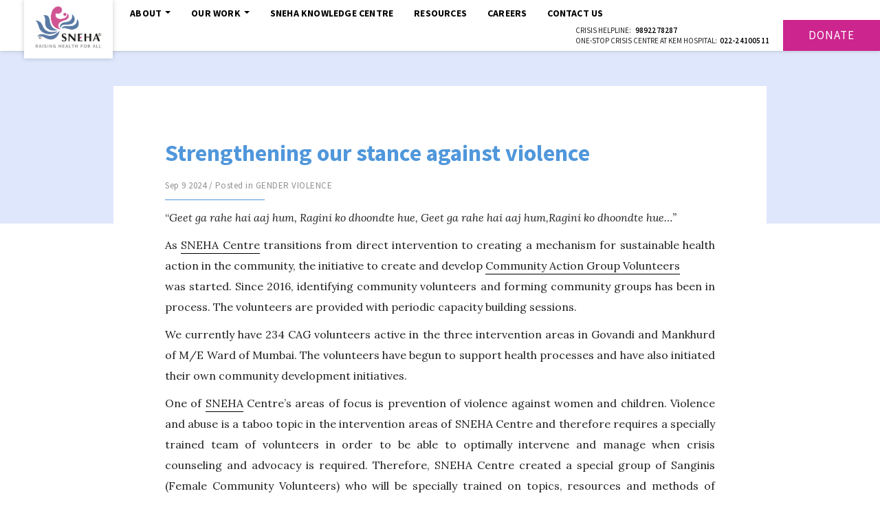

--- FILE ---
content_type: text/html; charset=UTF-8
request_url: https://www.snehamumbai.org/strengthening-our-stance-against-violence/
body_size: 13150
content:
<!DOCTYPE html>
<html lang="en">

    <head>
<!-- Google Tag Manager -->
<script>(function(w,d,s,l,i){w[l]=w[l]||[];w[l].push({'gtm.start':
new Date().getTime(),event:'gtm.js'});var f=d.getElementsByTagName(s)[0],
j=d.createElement(s),dl=l!='dataLayer'?'&l='+l:'';j.async=true;j.src=
'https://www.googletagmanager.com/gtm.js?id='+i+dl;f.parentNode.insertBefore(j,f);
})(window,document,'script','dataLayer','GTM-K44DNK4');</script>
<!-- End Google Tag Manager -->

<!-- VSH 28Dec23 as per req from brij -->
<script type="application/ld+json">
{
  "@context": "https://schema.org",
  "@type": "NGO",
  "name": "Sneha mumbai",
  "alternateName": "Sneha",
  "url": "https://www.snehamumbai.org/",
  "logo": "https://www.snehamumbai.org/wp-content/themes/sneha/img/logo.png",
  "contactPoint": {
    "@type": "ContactPoint",
    "telephone": "+91 9892253038",
    "contactType": "emergency",
    "contactOption": "TollFree",
    "areaServed": "IN",
    "availableLanguage": "Hindi"
  },
  "sameAs": [
    "https://twitter.com/SNEHAmumbai",
    "https://www.instagram.com/snehamumbai_official/",
    "http://youtube.com/snehamumbai",
    "https://www.linkedin.com/company/544355/",
    "http://www.facebook.com/SnehaMumbai"
  ]
}
</script>
        
        <meta charset="UTF-8">
        
        <meta name="google-site-verification" content="Apk1NB8n5sLKMHxPxKPGLqN8XQFgUQenKAJV2Gtpd2o" />
        <meta name="facebook-domain-verification" content="ddfaoak1v2oascoeovocj44hqoo593" />
        <meta name="viewport" content="width=device-width, initial-scale=1.0" />
        <title>Strengthening our stance against violence | SNEHA</title>
        <meta http-equiv="X-UA-Compatible" content="IE=edge">

        <link rel="shortcut icon" href="https://www.snehamumbai.org/wp-content/themes/sneha/img/favicon.ico" type="image/x-icon">
        <link href="https://fonts.googleapis.com/css?family=Lora:400,400i,700,700i|Playfair+Display:400,700|Source+Sans+Pro:200,200i,300,300i,400,400i,600,600i,700,700i,900,900i" rel="stylesheet" />
        <link rel="stylesheet" href="https://maxcdn.bootstrapcdn.com/bootstrap/3.3.7/css/bootstrap.min.css" integrity="sha384-BVYiiSIFeK1dGmJRAkycuHAHRg32OmUcww7on3RYdg4Va+PmSTsz/K68vbdEjh4u" crossorigin="anonymous" />
        <link rel="stylesheet" href="https://maxcdn.bootstrapcdn.com/bootstrap/3.3.7/css/bootstrap-theme.min.css" integrity="sha384-rHyoN1iRsVXV4nD0JutlnGaslCJuC7uwjduW9SVrLvRYooPp2bWYgmgJQIXwl/Sp" crossorigin="anonymous" />
        
        
        <link href="https://www.snehamumbai.org/wp-content/themes/sneha/style.css" rel="stylesheet" />
        <link href="https://www.snehamumbai.org/wp-content/themes/sneha/css/header4.css" rel="stylesheet" />
        <link rel="stylesheet" href="https://cdnjs.cloudflare.com/ajax/libs/font-awesome/4.7.0/css/font-awesome.min.css">
       
        <!-- VSH 27Nov2023: Remove on request from Brijesh -->
        <!-- <link rel="alternate" href="https://www.snehamumbai.org/" hreflang="en-IN" />

        <link rel="alternate" href="https://www.snehamumbai.org/" hreflang="en-EU" />

        <link rel="alternate" href="https://www.snehamumbai.org/" hreflang="en-US" />
    -->
        <!-- <link href="https://www.snehamumbai.org/wp-content/themes/sneha/focusfinal.css" rel="stylesheet" /> -->
        <script>(function(html){html.className = html.className.replace(/\bno-js\b/,'js')})(document.documentElement);</script>
<title>Strengthening our stance against violence | SNEHA</title>

		<!-- All in One SEO 4.1.5.3 -->
		<meta name="description" content="SNEHA Centre created a special group of Sanginis (Female Community Volunteers) who will be specially trained on topics, resources and methods of intervention in cases of violence and abuse." />
		<meta name="robots" content="max-image-preview:large" />
		<meta name="keywords" content="gender violence,community volunteers,gender-based violence" />
		<link rel="canonical" href="https://www.snehamumbai.org/strengthening-our-stance-against-violence/" />
		<meta property="og:locale" content="en_US" />
		<meta property="og:site_name" content="Society for Nutrition, Education &amp; Health Action (SNEHA)" />
		<meta property="og:type" content="blog" />
		<meta property="og:title" content="Strengthening our stance against violence | SNEHA" />
		<meta property="og:description" content="SNEHA Centre created a special group of Sanginis (Female Community Volunteers) who will be specially trained on topics, resources and methods of intervention in cases of violence and abuse." />
		<meta property="og:url" content="https://www.snehamumbai.org/strengthening-our-stance-against-violence/" />
		<meta property="fb:admins" content="122189754485129" />
		<meta property="og:image" content="https://15.207.111.51/wp-content/themes/sneha/img/lander4.jpg" />
		<meta property="og:image:secure_url" content="https://15.207.111.51/wp-content/themes/sneha/img/lander4.jpg" />
		<meta name="twitter:card" content="summary" />
		<meta name="twitter:site" content="@SNEHAmumbai" />
		<meta name="twitter:domain" content="www.snehamumbai.org" />
		<meta name="twitter:title" content="Strengthening our stance against violence | SNEHA" />
		<meta name="twitter:description" content="SNEHA Centre created a special group of Sanginis (Female Community Volunteers) who will be specially trained on topics, resources and methods of intervention in cases of violence and abuse." />
		<meta name="twitter:image" content="http://15.207.111.51/wp-content/themes/sneha/img/lander4.jpg" />
		<script type="application/ld+json" class="aioseo-schema">
			{"@context":"https:\/\/schema.org","@graph":[{"@type":"WebSite","@id":"https:\/\/www.snehamumbai.org\/#website","url":"https:\/\/www.snehamumbai.org\/","name":"SNEHA","description":"SNEHA Mumbai","inLanguage":"en-US","publisher":{"@id":"https:\/\/www.snehamumbai.org\/#organization"}},{"@type":"Organization","@id":"https:\/\/www.snehamumbai.org\/#organization","name":"SNEHA","url":"https:\/\/www.snehamumbai.org\/","sameAs":["https:\/\/twitter.com\/SNEHAmumbai"]},{"@type":"BreadcrumbList","@id":"https:\/\/www.snehamumbai.org\/strengthening-our-stance-against-violence\/#breadcrumblist","itemListElement":[{"@type":"ListItem","@id":"https:\/\/www.snehamumbai.org\/#listItem","position":1,"item":{"@type":"WebPage","@id":"https:\/\/www.snehamumbai.org\/","name":"Home","description":"SNEHA is a leading NGO for health in India, with a focus on Mumbai. Learn about our work to improve the health and well-being of women and children in urban slums.","url":"https:\/\/www.snehamumbai.org\/"},"nextItem":"https:\/\/www.snehamumbai.org\/strengthening-our-stance-against-violence\/#listItem"},{"@type":"ListItem","@id":"https:\/\/www.snehamumbai.org\/strengthening-our-stance-against-violence\/#listItem","position":2,"item":{"@type":"WebPage","@id":"https:\/\/www.snehamumbai.org\/strengthening-our-stance-against-violence\/","name":"Strengthening our stance against violence","description":"SNEHA Centre created a special group of Sanginis (Female Community Volunteers) who will be specially trained on topics, resources and methods of intervention in cases of violence and abuse.","url":"https:\/\/www.snehamumbai.org\/strengthening-our-stance-against-violence\/"},"previousItem":"https:\/\/www.snehamumbai.org\/#listItem"}]},{"@type":"Person","@id":"https:\/\/www.snehamumbai.org\/author\/hamsini\/#author","url":"https:\/\/www.snehamumbai.org\/author\/hamsini\/","name":"SNEHA","image":{"@type":"ImageObject","@id":"https:\/\/www.snehamumbai.org\/strengthening-our-stance-against-violence\/#authorImage","url":"https:\/\/secure.gravatar.com\/avatar\/c545dff1b9344de8ef00b049df5d0f73?s=96&d=mm&r=g","width":96,"height":96,"caption":"SNEHA"}},{"@type":"WebPage","@id":"https:\/\/www.snehamumbai.org\/strengthening-our-stance-against-violence\/#webpage","url":"https:\/\/www.snehamumbai.org\/strengthening-our-stance-against-violence\/","name":"Strengthening our stance against violence | SNEHA","description":"SNEHA Centre created a special group of Sanginis (Female Community Volunteers) who will be specially trained on topics, resources and methods of intervention in cases of violence and abuse.","inLanguage":"en-US","isPartOf":{"@id":"https:\/\/www.snehamumbai.org\/#website"},"breadcrumb":{"@id":"https:\/\/www.snehamumbai.org\/strengthening-our-stance-against-violence\/#breadcrumblist"},"author":"https:\/\/www.snehamumbai.org\/author\/hamsini\/#author","creator":"https:\/\/www.snehamumbai.org\/author\/hamsini\/#author","image":{"@type":"ImageObject","@id":"https:\/\/www.snehamumbai.org\/#mainImage","url":"https:\/\/www.snehamumbai.org\/wp-content\/uploads\/2018\/02\/SanginisofSNEHACentre.jpg","width":1152,"height":864,"caption":"Sanginis of SNEHA Centres"},"primaryImageOfPage":{"@id":"https:\/\/www.snehamumbai.org\/strengthening-our-stance-against-violence\/#mainImage"},"datePublished":"2018-09-09T04:40:00+05:30","dateModified":"2024-09-16T05:21:17+05:30"},{"@type":"Article","@id":"https:\/\/www.snehamumbai.org\/strengthening-our-stance-against-violence\/#article","name":"Strengthening our stance against violence | SNEHA","description":"SNEHA Centre created a special group of Sanginis (Female Community Volunteers) who will be specially trained on topics, resources and methods of intervention in cases of violence and abuse.","inLanguage":"en-US","headline":"Strengthening our stance against violence","author":{"@id":"https:\/\/www.snehamumbai.org\/author\/hamsini\/#author"},"publisher":{"@id":"https:\/\/www.snehamumbai.org\/#organization"},"datePublished":"2018-09-09T04:40:00+05:30","dateModified":"2024-09-16T05:21:17+05:30","articleSection":"Gender, Prevention of Violence against Women and Children, gender-based violence","mainEntityOfPage":{"@id":"https:\/\/www.snehamumbai.org\/strengthening-our-stance-against-violence\/#webpage"},"isPartOf":{"@id":"https:\/\/www.snehamumbai.org\/strengthening-our-stance-against-violence\/#webpage"},"image":{"@type":"ImageObject","@id":"https:\/\/www.snehamumbai.org\/#articleImage","url":"https:\/\/www.snehamumbai.org\/wp-content\/uploads\/2018\/02\/SanginisofSNEHACentre.jpg","width":1152,"height":864,"caption":"Sanginis of SNEHA Centres"}}]}
		</script>
		<script type="text/javascript" >
			window.ga=window.ga||function(){(ga.q=ga.q||[]).push(arguments)};ga.l=+new Date;
			ga('create', "UA-25712475-1", 'auto');
			ga('send', 'pageview');
		</script>
		<script async src="https://www.google-analytics.com/analytics.js"></script>
		<!-- All in One SEO -->

<link rel='dns-prefetch' href='//s.w.org' />
<link rel="alternate" type="application/rss+xml" title="SNEHA &raquo; Feed" href="https://www.snehamumbai.org/feed/" />
<link rel="alternate" type="application/rss+xml" title="SNEHA &raquo; Comments Feed" href="https://www.snehamumbai.org/comments/feed/" />
<link rel="alternate" type="application/rss+xml" title="SNEHA &raquo; Strengthening our stance against violence Comments Feed" href="https://www.snehamumbai.org/strengthening-our-stance-against-violence/feed/" />
<script type="text/javascript">
window._wpemojiSettings = {"baseUrl":"https:\/\/s.w.org\/images\/core\/emoji\/14.0.0\/72x72\/","ext":".png","svgUrl":"https:\/\/s.w.org\/images\/core\/emoji\/14.0.0\/svg\/","svgExt":".svg","source":{"concatemoji":"https:\/\/www.snehamumbai.org\/wp-includes\/js\/wp-emoji-release.min.js?ver=6.0.3"}};
/*! This file is auto-generated */
!function(e,a,t){var n,r,o,i=a.createElement("canvas"),p=i.getContext&&i.getContext("2d");function s(e,t){var a=String.fromCharCode,e=(p.clearRect(0,0,i.width,i.height),p.fillText(a.apply(this,e),0,0),i.toDataURL());return p.clearRect(0,0,i.width,i.height),p.fillText(a.apply(this,t),0,0),e===i.toDataURL()}function c(e){var t=a.createElement("script");t.src=e,t.defer=t.type="text/javascript",a.getElementsByTagName("head")[0].appendChild(t)}for(o=Array("flag","emoji"),t.supports={everything:!0,everythingExceptFlag:!0},r=0;r<o.length;r++)t.supports[o[r]]=function(e){if(!p||!p.fillText)return!1;switch(p.textBaseline="top",p.font="600 32px Arial",e){case"flag":return s([127987,65039,8205,9895,65039],[127987,65039,8203,9895,65039])?!1:!s([55356,56826,55356,56819],[55356,56826,8203,55356,56819])&&!s([55356,57332,56128,56423,56128,56418,56128,56421,56128,56430,56128,56423,56128,56447],[55356,57332,8203,56128,56423,8203,56128,56418,8203,56128,56421,8203,56128,56430,8203,56128,56423,8203,56128,56447]);case"emoji":return!s([129777,127995,8205,129778,127999],[129777,127995,8203,129778,127999])}return!1}(o[r]),t.supports.everything=t.supports.everything&&t.supports[o[r]],"flag"!==o[r]&&(t.supports.everythingExceptFlag=t.supports.everythingExceptFlag&&t.supports[o[r]]);t.supports.everythingExceptFlag=t.supports.everythingExceptFlag&&!t.supports.flag,t.DOMReady=!1,t.readyCallback=function(){t.DOMReady=!0},t.supports.everything||(n=function(){t.readyCallback()},a.addEventListener?(a.addEventListener("DOMContentLoaded",n,!1),e.addEventListener("load",n,!1)):(e.attachEvent("onload",n),a.attachEvent("onreadystatechange",function(){"complete"===a.readyState&&t.readyCallback()})),(e=t.source||{}).concatemoji?c(e.concatemoji):e.wpemoji&&e.twemoji&&(c(e.twemoji),c(e.wpemoji)))}(window,document,window._wpemojiSettings);
</script>
<style type="text/css">
img.wp-smiley,
img.emoji {
	display: inline !important;
	border: none !important;
	box-shadow: none !important;
	height: 1em !important;
	width: 1em !important;
	margin: 0 0.07em !important;
	vertical-align: -0.1em !important;
	background: none !important;
	padding: 0 !important;
}
</style>
	<link rel='stylesheet' id='wp-block-library-css'  href='https://www.snehamumbai.org/wp-includes/css/dist/block-library/style.min.css?ver=6.0.3' type='text/css' media='all' />
<style id='global-styles-inline-css' type='text/css'>
body{--wp--preset--color--black: #000000;--wp--preset--color--cyan-bluish-gray: #abb8c3;--wp--preset--color--white: #ffffff;--wp--preset--color--pale-pink: #f78da7;--wp--preset--color--vivid-red: #cf2e2e;--wp--preset--color--luminous-vivid-orange: #ff6900;--wp--preset--color--luminous-vivid-amber: #fcb900;--wp--preset--color--light-green-cyan: #7bdcb5;--wp--preset--color--vivid-green-cyan: #00d084;--wp--preset--color--pale-cyan-blue: #8ed1fc;--wp--preset--color--vivid-cyan-blue: #0693e3;--wp--preset--color--vivid-purple: #9b51e0;--wp--preset--gradient--vivid-cyan-blue-to-vivid-purple: linear-gradient(135deg,rgba(6,147,227,1) 0%,rgb(155,81,224) 100%);--wp--preset--gradient--light-green-cyan-to-vivid-green-cyan: linear-gradient(135deg,rgb(122,220,180) 0%,rgb(0,208,130) 100%);--wp--preset--gradient--luminous-vivid-amber-to-luminous-vivid-orange: linear-gradient(135deg,rgba(252,185,0,1) 0%,rgba(255,105,0,1) 100%);--wp--preset--gradient--luminous-vivid-orange-to-vivid-red: linear-gradient(135deg,rgba(255,105,0,1) 0%,rgb(207,46,46) 100%);--wp--preset--gradient--very-light-gray-to-cyan-bluish-gray: linear-gradient(135deg,rgb(238,238,238) 0%,rgb(169,184,195) 100%);--wp--preset--gradient--cool-to-warm-spectrum: linear-gradient(135deg,rgb(74,234,220) 0%,rgb(151,120,209) 20%,rgb(207,42,186) 40%,rgb(238,44,130) 60%,rgb(251,105,98) 80%,rgb(254,248,76) 100%);--wp--preset--gradient--blush-light-purple: linear-gradient(135deg,rgb(255,206,236) 0%,rgb(152,150,240) 100%);--wp--preset--gradient--blush-bordeaux: linear-gradient(135deg,rgb(254,205,165) 0%,rgb(254,45,45) 50%,rgb(107,0,62) 100%);--wp--preset--gradient--luminous-dusk: linear-gradient(135deg,rgb(255,203,112) 0%,rgb(199,81,192) 50%,rgb(65,88,208) 100%);--wp--preset--gradient--pale-ocean: linear-gradient(135deg,rgb(255,245,203) 0%,rgb(182,227,212) 50%,rgb(51,167,181) 100%);--wp--preset--gradient--electric-grass: linear-gradient(135deg,rgb(202,248,128) 0%,rgb(113,206,126) 100%);--wp--preset--gradient--midnight: linear-gradient(135deg,rgb(2,3,129) 0%,rgb(40,116,252) 100%);--wp--preset--duotone--dark-grayscale: url('#wp-duotone-dark-grayscale');--wp--preset--duotone--grayscale: url('#wp-duotone-grayscale');--wp--preset--duotone--purple-yellow: url('#wp-duotone-purple-yellow');--wp--preset--duotone--blue-red: url('#wp-duotone-blue-red');--wp--preset--duotone--midnight: url('#wp-duotone-midnight');--wp--preset--duotone--magenta-yellow: url('#wp-duotone-magenta-yellow');--wp--preset--duotone--purple-green: url('#wp-duotone-purple-green');--wp--preset--duotone--blue-orange: url('#wp-duotone-blue-orange');--wp--preset--font-size--small: 13px;--wp--preset--font-size--medium: 20px;--wp--preset--font-size--large: 36px;--wp--preset--font-size--x-large: 42px;}.has-black-color{color: var(--wp--preset--color--black) !important;}.has-cyan-bluish-gray-color{color: var(--wp--preset--color--cyan-bluish-gray) !important;}.has-white-color{color: var(--wp--preset--color--white) !important;}.has-pale-pink-color{color: var(--wp--preset--color--pale-pink) !important;}.has-vivid-red-color{color: var(--wp--preset--color--vivid-red) !important;}.has-luminous-vivid-orange-color{color: var(--wp--preset--color--luminous-vivid-orange) !important;}.has-luminous-vivid-amber-color{color: var(--wp--preset--color--luminous-vivid-amber) !important;}.has-light-green-cyan-color{color: var(--wp--preset--color--light-green-cyan) !important;}.has-vivid-green-cyan-color{color: var(--wp--preset--color--vivid-green-cyan) !important;}.has-pale-cyan-blue-color{color: var(--wp--preset--color--pale-cyan-blue) !important;}.has-vivid-cyan-blue-color{color: var(--wp--preset--color--vivid-cyan-blue) !important;}.has-vivid-purple-color{color: var(--wp--preset--color--vivid-purple) !important;}.has-black-background-color{background-color: var(--wp--preset--color--black) !important;}.has-cyan-bluish-gray-background-color{background-color: var(--wp--preset--color--cyan-bluish-gray) !important;}.has-white-background-color{background-color: var(--wp--preset--color--white) !important;}.has-pale-pink-background-color{background-color: var(--wp--preset--color--pale-pink) !important;}.has-vivid-red-background-color{background-color: var(--wp--preset--color--vivid-red) !important;}.has-luminous-vivid-orange-background-color{background-color: var(--wp--preset--color--luminous-vivid-orange) !important;}.has-luminous-vivid-amber-background-color{background-color: var(--wp--preset--color--luminous-vivid-amber) !important;}.has-light-green-cyan-background-color{background-color: var(--wp--preset--color--light-green-cyan) !important;}.has-vivid-green-cyan-background-color{background-color: var(--wp--preset--color--vivid-green-cyan) !important;}.has-pale-cyan-blue-background-color{background-color: var(--wp--preset--color--pale-cyan-blue) !important;}.has-vivid-cyan-blue-background-color{background-color: var(--wp--preset--color--vivid-cyan-blue) !important;}.has-vivid-purple-background-color{background-color: var(--wp--preset--color--vivid-purple) !important;}.has-black-border-color{border-color: var(--wp--preset--color--black) !important;}.has-cyan-bluish-gray-border-color{border-color: var(--wp--preset--color--cyan-bluish-gray) !important;}.has-white-border-color{border-color: var(--wp--preset--color--white) !important;}.has-pale-pink-border-color{border-color: var(--wp--preset--color--pale-pink) !important;}.has-vivid-red-border-color{border-color: var(--wp--preset--color--vivid-red) !important;}.has-luminous-vivid-orange-border-color{border-color: var(--wp--preset--color--luminous-vivid-orange) !important;}.has-luminous-vivid-amber-border-color{border-color: var(--wp--preset--color--luminous-vivid-amber) !important;}.has-light-green-cyan-border-color{border-color: var(--wp--preset--color--light-green-cyan) !important;}.has-vivid-green-cyan-border-color{border-color: var(--wp--preset--color--vivid-green-cyan) !important;}.has-pale-cyan-blue-border-color{border-color: var(--wp--preset--color--pale-cyan-blue) !important;}.has-vivid-cyan-blue-border-color{border-color: var(--wp--preset--color--vivid-cyan-blue) !important;}.has-vivid-purple-border-color{border-color: var(--wp--preset--color--vivid-purple) !important;}.has-vivid-cyan-blue-to-vivid-purple-gradient-background{background: var(--wp--preset--gradient--vivid-cyan-blue-to-vivid-purple) !important;}.has-light-green-cyan-to-vivid-green-cyan-gradient-background{background: var(--wp--preset--gradient--light-green-cyan-to-vivid-green-cyan) !important;}.has-luminous-vivid-amber-to-luminous-vivid-orange-gradient-background{background: var(--wp--preset--gradient--luminous-vivid-amber-to-luminous-vivid-orange) !important;}.has-luminous-vivid-orange-to-vivid-red-gradient-background{background: var(--wp--preset--gradient--luminous-vivid-orange-to-vivid-red) !important;}.has-very-light-gray-to-cyan-bluish-gray-gradient-background{background: var(--wp--preset--gradient--very-light-gray-to-cyan-bluish-gray) !important;}.has-cool-to-warm-spectrum-gradient-background{background: var(--wp--preset--gradient--cool-to-warm-spectrum) !important;}.has-blush-light-purple-gradient-background{background: var(--wp--preset--gradient--blush-light-purple) !important;}.has-blush-bordeaux-gradient-background{background: var(--wp--preset--gradient--blush-bordeaux) !important;}.has-luminous-dusk-gradient-background{background: var(--wp--preset--gradient--luminous-dusk) !important;}.has-pale-ocean-gradient-background{background: var(--wp--preset--gradient--pale-ocean) !important;}.has-electric-grass-gradient-background{background: var(--wp--preset--gradient--electric-grass) !important;}.has-midnight-gradient-background{background: var(--wp--preset--gradient--midnight) !important;}.has-small-font-size{font-size: var(--wp--preset--font-size--small) !important;}.has-medium-font-size{font-size: var(--wp--preset--font-size--medium) !important;}.has-large-font-size{font-size: var(--wp--preset--font-size--large) !important;}.has-x-large-font-size{font-size: var(--wp--preset--font-size--x-large) !important;}
</style>
<link rel='stylesheet' id='wp-pagenavi-css'  href='https://www.snehamumbai.org/wp-content/plugins/wp-pagenavi/pagenavi-css.css?ver=2.70' type='text/css' media='all' />
<link rel='stylesheet' id='wp-social-sharing-css'  href='https://www.snehamumbai.org/wp-content/plugins/wp-social-sharing/static/socialshare.css?ver=1.6' type='text/css' media='all' />
<link rel="https://api.w.org/" href="https://www.snehamumbai.org/wp-json/" /><link rel="alternate" type="application/json" href="https://www.snehamumbai.org/wp-json/wp/v2/posts/821" /><link rel="EditURI" type="application/rsd+xml" title="RSD" href="https://www.snehamumbai.org/xmlrpc.php?rsd" />
<link rel="wlwmanifest" type="application/wlwmanifest+xml" href="https://www.snehamumbai.org/wp-includes/wlwmanifest.xml" /> 
<meta name="generator" content="WordPress 6.0.3" />
<link rel='shortlink' href='https://www.snehamumbai.org/?p=821' />
<link rel="alternate" type="application/json+oembed" href="https://www.snehamumbai.org/wp-json/oembed/1.0/embed?url=https%3A%2F%2Fwww.snehamumbai.org%2Fstrengthening-our-stance-against-violence%2F" />
<link rel="alternate" type="text/xml+oembed" href="https://www.snehamumbai.org/wp-json/oembed/1.0/embed?url=https%3A%2F%2Fwww.snehamumbai.org%2Fstrengthening-our-stance-against-violence%2F&#038;format=xml" />
<link rel="pingback" href="https://www.snehamumbai.org/xmlrpc.php">
<style type="text/css">.recentcomments a{display:inline !important;padding:0 !important;margin:0 !important;}</style>		<style type="text/css" id="wp-custom-css">
			.wp-block-column.download-pdf.has-background {
    border: 1px solid;
    padding: 12px;
    border-radius: 10px;
}
a.download-btn {
    margin-left: 30px;
    height: 52px;
}
.resource-download-btn {
    display: flex;
}
h1.bluetext.fw7.fontPf {
    font-size: 34px !important;
}
img.right-img {
    width: 24px !important;
    margin-top: 0px !important;
    margin-bottom: 0px !important;
}
.col-md-6.crisis-help {
    border-right: 5px solid;
    padding-right: 50px;
}
.col-md-6.mental-health {
    padding-left: 40px;
}
.visit-us{
	line-height:55px;
}
.content .wpcont ul li {
    font-weight: 400;
    font-size: 16px;
    line-height: 30px;
    font-family: 'Lora', serif;
}
.content .wpcont p {
    text-align: justify;
}		</style>
		<!-- <meta name='robots' content='index, follow, max-image-preview:large, max-snippet:-1, max-video-preview:-1' /> -->


<!-- Added on request of Khalid - by Vikiraj 26Oct2023 -->
<!-- Removed on request of Brijesh - by Vikiraj 27Nov2023 
<script type="application/ld+json">
{
  "@context": "https://schema.org",
  "@type": "LocalBusiness",
  "name": "SNEHA",
  "image": "https://www.snehamumbai.org/wp-content/themes/sneha/img/logo.png",
  "@id": "",
  "url": "https://www.snehamumbai.org/",
  "telephone": "+91 9920199188",
  "address": {
    "@type": "PostalAddress",
    "streetAddress": "Behind Building No. 11, BMC Colony, Linking Road Extension, Shastri Nagar, Santacruz West",
    "addressLocality": "Mumbai",
    "postalCode": "400 054",
    "addressCountry": "IN"
  },
  "geo": {
    "@type": "GeoCoordinates",
    "latitude": 19.0746968,
    "longitude": 72.8342071
  },
  "openingHoursSpecification": {
    "@type": "OpeningHoursSpecification",
    "dayOfWeek": [
      "Monday",
      "Tuesday",
      "Wednesday",
      "Thursday",
      "Friday"
    ],
    "opens": "10:00",
    "closes": "17:30"
  } 
}
</script>
-->
    </head>
    
    <body>
            <!-- Google Tag Manager (noscript) -->
    <noscript><iframe src="https://www.googletagmanager.com/ns.html?id=GTM-K44DNK4"
    height="0" width="0" 
    style="display:none;visibility:hidden"></iframe></noscript>
    <!-- End Google Tag Manager (noscript) -->
        <section id="header">
            <nav class="navbar navbar-default">
                <div class="container-fluid">
                    <!-- Brand and toggle get grouped for better mobile display -->
                    <div class="navbar-header">
                        <button type="button" class="navbar-toggle collapsed" data-toggle="collapse" data-target="#bs-example-navbar-collapse-1" aria-expanded="false"> <span class="sr-only">Toggle navigation</span>
                            <div id="nav-icon">
                                <span></span>
                                <span></span>
                                <span></span>
                            </div>
                        </button>
                        <a class="navbar-brand" href="https://www.snehamumbai.org">
                            <img src="https://www.snehamumbai.org/wp-content/themes/sneha/img/logo.png">
                        </a>
                    </div>
                    <!-- Collect the nav links, forms, and other content for toggling -->
                    <div class="collapse navbar-collapse" id="bs-example-navbar-collapse-1">
                        <ul class="nav navbar-nav">
                            
                            <li class="visible-sm visible-xs"><a href="https://www.snehamumbai.org" class="menuhome">Home</a>
                            </li>
                            
                            <li>
                                <a id="abouttoggle" class="  dropdown-toggle" data-toggle="dropdown">About<span class="caret"></span></a>
                                  <ul class="dropdown-menu visible-xs">
                                    <li><a class="aboutost" href="https://www.snehamumbai.org/our-story/">Our Story</a></li>
                                    <li><a class="aboutwork" href="https://www.snehamumbai.org/how-we-work/">How We Work</a></li>
                                    <li><a class="aboutresearch" href="https://www.snehamumbai.org/research/">Research and Evaluation</a></li>
                                    <li><a class="aboutpeople" href="https://www.snehamumbai.org/people/">People</a></li>
                                  </ul>
                            </li>
                            
                            <li>
                                <a id="worktoggle" class="dropdown-toggle" data-toggle="dropdown">Our Work<span class="caret"></span></a>
                                
                                <ul class="dropdown-menu work-dropdown visible-xs">
                                    
                                    <li>
                                        <a class="title">Focus Areas</a>
                                    </li>
                                    <li>
                                        <a class="p2 workmnh" href="https://www.snehamumbai.org/maternal-and-newborn-health/">Maternal and Newborn Health</a>
                                    </li>
                                    <li>
                                        <a class="p2 workchn" href="https://www.snehamumbai.org/child-health-and-nutrition/">Child Health and Nutrition</a>
                                    </li>
                                    <li>
                                        <a class="p2 workehsa" href="https://www.snehamumbai.org/empowerment-health-and-sexuality-of-adolescents/">Empowerment, Health and Sexuality of Adolescents</a>
                                    </li>
                                    <li>
                                        <a class="p2 workpvwc" href="https://www.snehamumbai.org/prevention-of-violence-against-women-and-children/">Prevention of Violence against Women and Children</a>
                                    </li>
                                    
                                    <li>
                                        <a class="title">Continuum of Care</a>
                                    </li>
                                    <li>
                                        <a class="p2 worksc" href="https://www.snehamumbai.org/sneha-centres/">SNEHA Centres Programme</a>
                                    </li>
                                    <li>
                                        <a class="p2 workhcp" href="https://www.snehamumbai.org/healthy-cities-program/">Healthy Cities Programme</a>
                                    </li>
                                    
                                    <li>
                                        <a class="title">Other Initiatives</a>
                                    </li>
                                    <li>
                                        <a class="p2 workmas" href="https://www.snehamumbai.org/mahila-arogya-samiti/">Mahila Arogya Samiti</a>
                                    </li>
                                    <li>
                                        <a class="p2 worksmhc" href="https://www.snehamumbai.org/sanjeevan-mobile-health-clinic/">Sanjeevan Mobile Health Clinic</a>
                                    </li>
                                    <li>
                                        <a class="p2 workrpc" href="https://www.snehamumbai.org/romila-palliative-care/">Romila Palliative Care</a> 
                                    </li>
                                    <li>
                                        <a class="p2 worknap" href="https://www.snehamumbai.org/nurse-aide-programme/">Nurse Aide Programme</a>
                                    </li>
                                </ul>
                                
                            </li>
                            <li>
                                <a href="https://snehaknowledgecentre.org/">SNEHA Knowledge Centre</a>
                            </li>
                            <li>
                                <a href="https://www.snehamumbai.org/resources/" class="menuresc">Resources</a>
                            </li>
                            <li>
                                <a href="https://www.snehamumbai.org/careers/" class="menucar">Careers</a>
                            </li>
                            <li>
                                <a href="https://www.snehamumbai.org/contact-us/" class="menucont">Contact Us</a>
                            </li>
                        </ul>
                        <ul class="nav navbar-nav navbar-right">
                            <!-- <li class="mailer">Crisis helpline: &nbsp;<br class="visible-xs" /><a href="tel:+919833052684">98330 52684</a>&nbsp;/&nbsp;<a href="tel:+919167535765">91675 35765</a></li> -->
							<li class="mailer" style="font-size:11px !important;line-height:15px !important;margin-top:8px !important;">
							Crisis helpline: &nbsp;<br class="visible-xs" />
                            <!-- <a style="font-size:11px !important;line-height:15px !important;" href="tel:+919833052684">98330 52684</a>&nbsp;/&nbsp; -->
                            <a  style="font-size:11px !important;line-height:15px !important;" href="tel:+919892278287">9892278287</a>
							<br />
							One-Stop Crisis Centre at KEM Hospital: &nbsp;<br class="visible-xs" /><a  style="font-size:11px !important;line-height:15px !important;" href="tel:+912224100511">022-24100511</a>
							</li>
                            <li><a href="https://www.snehamumbai.org/donate/" class="">Donate</a></li>
                        </ul>
                    </div>
                    <!-- /.navbar-collapse -->
                </div>
                <!-- /.container-fluid -->
            </nav>
            <section id="about-drop" class="hidden-xs">
                <div class="bluebg padtb25 whitetext">
                    <img class="close-drop" src="https://www.snehamumbai.org/wp-content/themes/sneha/img/close.svg">
                    <div class="container nopad">
                        <div class="col-md-3 col-sm-4 col-xs-12">
                            <a class="" href="https://www.snehamumbai.org/our-story/">Our Story</a>
                            <hr>
                            <a class="" href="https://www.snehamumbai.org/how-we-work/">How We Work</a>
                            <hr>
                            <a class="" href="https://www.snehamumbai.org/research/">Research and Evaluation</a>
                            <hr>
                            <a class="" href="https://www.snehamumbai.org/people/">People</a>
                        </div>
                    </div>
                </div>
            </section>
            <section id="work-drop" class="hidden-xs">
                <div class="bluebg whitetext padtb25">
                    <img class="close-drop" src="https://www.snehamumbai.org/wp-content/themes/sneha/img/close.svg">
                    <div class="container nopad">
                        <div class="col-md-3 col-sm-4 col-xs-12">
                            <p class="p1">Focus Areas</p>

                            <a class="p2 " href="https://www.snehamumbai.org/maternal-and-child-health/">Maternal and Child Health</a>
                            <hr> 
                            <ul style="padding-left: 15px !important;">                       
                            <i class="fa fa-angle-right icon"></i>   <a class="p3 " href="https://www.snehamumbai.org/aahar-programme/"> Aahar Programme</a>
                                <hr class="submenu">                                    
                                <i class="fa fa-angle-right icon"></i>   <a class="p3 " href="https://www.snehamumbai.org/sneha-centres-programme/">SNEHA Centre Programme</a>
                                <hr class="submenu">
                                <i class="fa fa-angle-right icon"></i>   <a class="p3 " href="https://www.snehamumbai.org/building-bridges-programme/">Building Bridges Programme</a>
                                <hr class="submenu">
                                <i class="fa fa-angle-right icon"></i>   <a class="p3 " href="https://www.snehamumbai.org/healthy-cities-programme/">Healthy Cities Programme</a>
                            </ul>
                        </div>
                        <div class="col-md-3 col-sm-4 col-xs-12 menufocus" >
                            <!-- <p class="p1">Continuum of care</p> -->
                            <a class="" href="https://www.snehamumbai.org/public-system-partnership/">Public System Partnership</a>
                            <hr>          
                            <a class="" href="https://www.snehamumbai.org/empowerment-health-and-sexuality-of-adolescents/">Empowerment, Health and Sexuality of Adolescents</a>
                            <hr>          
                            <a class="" href="https://www.snehamumbai.org/prevention-of-violence-against-women-and-children/">Prevention of Violence against Women and Children</a>
                        </div>
                        <div class="col-md-3 col-sm-4 col-xs-12">
                            <p class="p1">Other Initiatives</p>

                            <a class="" href="https://www.snehamumbai.org/romila-palliative-care/">Romila Palliative Care</a>
                            <hr>                        
                            <a class="" href="https://www.snehamumbai.org/nurse-aide-programme/">Nurse Aide Programme</a>
                            <hr>
                            <!-- <a class="?php echo $activeargs[14]; ?>" href="?php echo get_site_url(); ?>/alliances-for-addressing-and-tackling-social-determinants-of-health/">Alliances for Addressing and Tackling Social Determinants of Health (SAATH)</a>    -->
                            <a class="" href="https://www.snehamumbai.org/collaboration-and-partnerships/">Collaboration and Partnerships</a>
                            <hr>
                            <a class="" href="https://www.snehamumbai.org/covid-19/">COVID-19 Relief & Response</a> 
                        </div>
                    </div>
                </div>
            </section>
        </section>
<!-- Mobile menu -->
        <div class="mobile-menu">
            <div class="constbox container">
                <a href="https://www.snehamumbai.org" class="mainlink menuhome">Home</a>
                <a class="mainlink mobtogabout">About <span class="caret"></span></a>
                <div class="tab-content clearfix" id="mobtogabout">
                    <ul>
                        <li><a class="aboutost" href="https://www.snehamumbai.org/our-story/">Our Story</a></li>
                        <li><a class="aboutwork" href="https://www.snehamumbai.org/how-we-work/">How We Work</a></li>
                        <li><a class="aboutresearch" href="https://www.snehamumbai.org/research/">Research and Evaluation</a></li>
                        <li><a class="aboutpeople" href="https://www.snehamumbai.org/people/">People</a></li>
                    </ul>
                </div>
                <a class="mainlink mobtogwork">Our Work <span class="caret"></span></a>
                <div class="tab-content clearfix" id="mobtogwork">
                    <ul>
                        <li><span class="title">Focus Areas</span></li>
                        <li><a class="p2 " href="https://www.snehamumbai.org/maternal-and-child-health/">Maternal and Child Health</a>
                        <ul style="padding-left: 15px !important;">                       
                        <a class="p3 " href="https://www.snehamumbai.org/aahar-programme/"><i class="fa fa-angle-right icon"></i> Aahar Programme</a>
                                <!-- <hr class="submenu-mob">                                     -->
                            <a class="p3 " href="https://www.snehamumbai.org/sneha-centres-programme/"><i class="fa fa-angle-right icon"></i> SNEHA Centre Programme</a>
                                <!-- <hr class="submenu-mob"> -->
                            <a class="p3 " href="https://www.snehamumbai.org/building-bridges-programme/"><i class="fa fa-angle-right icon"></i> Building Bridges Programme</a>
                                <!-- <hr class="submenu-mob"> -->
                            <a class="p3 " href="https://www.snehamumbai.org/healthy-cities-programme/"><i class="fa fa-angle-right icon"></i> Healthy Cities Programme</a>
                        </ul><br class="visible-xs">
                            <li><a class="" href="https://www.snehamumbai.org/public-system-partnership/">Public System Partnership</a></li>
                            <li><a class="" href="https://www.snehamumbai.org/empowerment-health-and-sexuality-of-adolescents/">Empowerment, Health and Sexuality of Adolescents</a></li>
                            <li><a class="" href="https://www.snehamumbai.org/prevention-of-violence-against-women-and-children/">Prevention of Violence against Women and Children</a></li>

                    </ul>
                    <ul>
                        <li><span class="title">Other Initiatives</span></li>
                        <li><a href="https://www.snehamumbai.org/romila-palliative-care/" class=" workrpc">Romila Palliative Care</a></li>
                        <li><a href="https://www.snehamumbai.org/nurse-aide-programme/" class=" worknap">Nurse Aide Programme</a></li>
                        <!-- <li><a href="?php echo get_site_url(); ?>/alliances-for-addressing-and-tackling-social-determinants-of-health/" class=" worksmhc">Alliances for Addressing and Tackling Social Determinants of Health (SAATH)</a></li> -->
                        <li><a href="https://www.snehamumbai.org/collaboration-and-partnerships/" class=" worksmhc">Collaboration and Partnerships</a></li>
                        <li><a href="https://www.snehamumbai.org/covid-19/" class=" workrpc">COVID-19 Relief & Response</a></li>
                       
                    </ul>
                </div>
                <a href="https://snehaknowledgecentre.org/" class="mainlink">SNEHA Knowledge Centre</a>
                <a href="https://www.snehamumbai.org/resources/" class="mainlink menuresc">Resources</a>
                <a href="https://www.snehamumbai.org/careers/" class="mainlink menucar">Careers</a>
                <a href="https://www.snehamumbai.org/contact-us/" class="mainlink menucont">Contact Us</a>
                <!-- <br class="hidden-sm hidden-xs"><br class="hidden-sm hidden-xs"> -->
                <div class="mailer">
                    <p class="p2">Crisis helpline</p>
                    <!-- <p class="p2"><a href="tel:+919833052684">+91 98330 52684</a></p> -->
                    <p class="p2"><a href="tel:+919892278287">+91 9892278287</a></p>
                </div>
				<div class="mailer">
					<p class="p2">One-Stop Crisis Centre at KEM Hospital</p>
                    <p class="p2"><a href="tel:+912224100511">022-24100511</a></p>
                </div>				
				
                <!-- <br class="hidden-sm"><br class="hidden-sm"> -->
                <div class="donate">
                    <a href="https://www.snehamumbai.org/donate/">Donate</a>
                </div>
            </div>
        </div>
        
<link href="https://www.snehamumbai.org/wp-content/themes/sneha/css/blog.css" rel="stylesheet" />

<div id="blog-page">
    
    <div class="intro padtb100 lightbluebg"></div>
    
    <div class="content">
        <div class="container">
            <div class="whitebg col-md-10 col-md-offset-1 col-sm-10 col-sm-offset-1 col-xs-12">
                <h1 class="bluetext fw7 fontPf">Strengthening our stance against violence</h1>
                <p class="p3 fw4 nomar postedtxt">
                    
                    Sep 9 2024 / Posted in 
                    
                    <span class="text-uppercase">Gender Violence</span>                </p>
                
                <hr class="mainhr">

                
                                
                <div class="wpcont">
                    <p>“<em>Geet ga rahe hai aaj hum, Ragini ko dhoondte hue, Geet ga rahe hai aaj hum,Ragini ko dhoondte hue…”</em></p>
<p>As <a heref="https://www.snehamumbai.org/">SNEHA  Centre</a> transitions from direct intervention to creating a mechanism for sustainable health action in the community, the initiative to create and develop <a href="https://www.snehamumbai.org/community-action-group-volunteers-meet/">Community Action Group Volunteers</a><br />
was started. Since 2016, identifying community volunteers and forming community groups has been in process. The volunteers are provided with periodic capacity building sessions.</p>
<p>We currently have 234 CAG volunteers active in the three intervention areas in Govandi and Mankhurd of M/E Ward of Mumbai. The volunteers have begun to support health processes and have also initiated their own community development initiatives.</p>
<p>One of <a heref="https://www.snehamumbai.org/">SNEHA</a> Centre’s areas of focus is prevention of violence against women and children. Violence and abuse is a taboo topic in the intervention areas of SNEHA Centre and therefore requires a specially trained team of volunteers in order to be able to optimally intervene and manage when crisis counseling and advocacy is required. Therefore, SNEHA Centre created a special group of Sanginis (Female Community Volunteers) who will be specially trained on topics, resources and methods of intervention in cases of violence and abuse. On Feb 7th, SNEHA Centre conducted its first Sanginis Workshop in the community.</p>
<p>The four hour workshop had 30 Sanginis participate from all three SC intervention areas in Mankhurd and Govandi. The first workshop’s goal was to develop an understanding of what the women already know and think about domestic violence and abuse in their community.</p>
<p>The Sanginis began the workshop with sharing personal stories about opportunities they wish they had been given, the key opportunity being an education. The Sanginis expressed that due to being uneducated, they had to abide by rules such as not leaving the house alone, waiting for their husband to give them money for conducting household purchases or providing medical care for themselves and their children. The Sanginis expressed that if they had been educated, they could have fought for their autonomy.</p>
<p>The Sangini’s experiences were then tied back to <a href="https://www.snehamumbai.org/domestic-violence/"> different types of domestic violence</a> such as Physical, Emotional, Sexual, Economic and Psychological abuse. The activities during the workshop progressed to give the Sanginis the chance to brainstorm on ways in which they could engage at the community level to prevent violence and abuse and create more awareness amongst the community residents on the subject.</p>
<p>Also Read: <a href="https://www.snehamumbai.org/talking-gender-in-dharavi/">Talking Gender In Dharavi</a></p>
                </div>

                
                <hr class="endbighr"/>
                
                <p class="p1 fw4 nomar fontLo"><i>Share:</i></p>
                  		<div class="social-sharing ">
				        <a onclick="return ss_plugin_loadpopup_js(this);" rel="external nofollow" class="button-facebook" href="http://www.facebook.com/sharer/sharer.php?u=https%3A%2F%2Fwww.snehamumbai.org%2Fstrengthening-our-stance-against-violence%2F" target="_blank" >Facebook</a><a onclick="return ss_plugin_loadpopup_js(this);" rel="external nofollow" class="button-twitter" href="http://twitter.com/intent/tweet/?text=Strengthening+our+stance+against+violence&url=https%3A%2F%2Fwww.snehamumbai.org%2Fstrengthening-our-stance-against-violence%2F" target="_blank">Twitter</a><a onclick="return ss_plugin_loadpopup_js(this);" rel="external nofollow" class="button-linkedin" href="http://www.linkedin.com/shareArticle?mini=true&url=https%3A%2F%2Fwww.snehamumbai.org%2Fstrengthening-our-stance-against-violence%2F&title=Strengthening+our+stance+against+violence" target="_blank" >LinkedIn</a>	        	    </div>
	                    

                
            </div>
        </div>
    </div>
    
</div>
<!-- </div>#content -->
<section class="footer padtb50 whitetext newfooter">
    <div class="container">
        <!-- VSH 23Aug24: now showing on mobile also after changes from Nilotpal sir -->
        <!-- <div class="col-md-4 col-sm-6 col-xs-12 hidden-xs hidden-sm"> -->
        <div class="col-md-4 col-sm-6 col-xs-12">
            <p class="p2 footitle text-uppercase fontLo fw7">Contact Us</p>
            <p class="p3 footertext">
                SNEHA (Society for Nutrition, Education and Health Action)<br>
                Behind Building No. 11, BMC Colony<br>
                Shastri Nagar, Santa Cruz West<br>
                Mumbai 400 054<br>
                India<br>
            </p>
            <p class="p3 footertext">
                <br><b>PHONE</b><br>
                <!-- <a href="tel:+912226614488">(+91 22) 2661 4488</a> / <a href="tel:+912226614476">2661 4476</a><br> -->
                <a href="tel:+91 9892253038">+91 9892253038</a><br>
                (During office hours 10 am - 7 pm)<br>
            </p>
            <p class="p3 footertext">
                <br><b>For women and children facing violence</b><br>
                <a href="mailto:crisis@snehamumbai.org">crisis@snehamumbai.org</a><br>
                <a href="tel:+919892278287">+91 9892278287</a>
            </p>
            <p class="p3 footertext">
                <br><b>Mental Health Helpline</b><br>
                <a href="mailto:Mentalhealthmatters@snehamumbai.org">Mentalhealthmatters@snehamumbai.org</a><br>
                <a href="tel:+918976994777">+91 89769 94777</a>
            </p>
        </div>
        
        <div class="col-md-4 col-sm-3 col-xs-12">
            <div class="footer-links">
                <p class="p2 footitle text-uppercase fontLo fw7">Quick Links</p>
                <a href="https://www.snehamumbai.org/crisis-helpline/"><p class="p3 nomar footertext">Crisis Helpline</p></a><br class="hidden-xs">
                <a href="https://www.snehamumbai.org/donors/"><p class="p3 nomar footertext">Donors</p></a><br class="hidden-xs">
                <a href="https://www.snehamumbai.org/financials/"><p class="p3 nomar footertext">Financials</p></a><br class="hidden-xs">
                <a href="https://www.snehamumbai.org/careers#volunteer"><p class="p3 nomar footertext">Volunteer</p></a><br class="hidden-xs">
                <a href="https://www.snehamumbai.org/blog/"><p class="p3 nomar footertext">Blog</p></a><br class="hidden-xs">
                <a href="https://www.snehamumbai.org/media/"><p class="p3 nomar footertext">Media</p></a><br class="hidden-xs">
                <a href="https://www.snehamumbai.org/privacy-policy/"><p class="p3 nomar footertext">Privacy Policy</p></a><br class="hidden-xs">
				<a href="https://www.snehamumbai.org/sneha-code-of-conduct/"><p class="p3 nomar footertext">SNEHA Code of Conduct</p></a><br class="hidden-xs">
				<a href="https://www.snehamumbai.org/sneha-whistle-blower-policy/"><p class="p3 nomar footertext">SNEHA Whistle Blower Policy</p></a><br class="hidden-xs">
                <a href="https://www.snehamumbai.org/app-customer-support/"><p class="p3 nomar footertext">App Customer Support</p></a><br class="hidden-xs">
                <a href="https://www.snehamumbai.org/delete-account-request/"><p class="p3 nomar footertext">Delete Account Request</p></a><br class="hidden-xs">
            </div>
            <hr class="visible-xs">
        </div>
        
       
        <div class="col-md-4 col-sm-4 col-xs-12 social pull-right">
        <div class="footer-links">
                <p class="p2 footitle text-uppercase fontLo fw7">Identifying Violence</p>
                <a href="https://www.snehamumbai.org/rape-and-sexual-assault/"><p class="p3 nomar footertext">Rape and Sexual Assault</p></a><br>
                <a href="https://www.snehamumbai.org/domestic-violence/"><p class="p3 nomar footertext">Domestic Violence</p></a><br>
                <a href="https://www.snehamumbai.org/child-sexual-abuse/"><p class="p3 nomar footertext">Child Sexual Abuse</p></a>
            </div><br>
            <p class="p2 footitle text-uppercase fontLo fw7">Follow Us</p>
            <div class="social-div">
                <a href="http://www.facebook.com/SnehaMumbai" target="_blank" title="Like Us On Facebook">
                    <img class="hover" src="https://www.snehamumbai.org/wp-content/themes/sneha/img/facebookhover.svg" alt="Facebook" />
                    <img class="nonhover" src="https://www.snehamumbai.org/wp-content/themes/sneha/img/facebook.svg" alt="Facebook" />
                </a>
                <a href="https://twitter.com/SNEHAmumbai" target="_blank" title="Follow Us On Twitter">
                    <img class="hover" src="https://www.snehamumbai.org/wp-content/themes/sneha/img/twitterhover.svg" alt="Twitter" />
                    <img class="nonhover" src="https://www.snehamumbai.org/wp-content/themes/sneha/img/twitter.svg" alt="Twitter" />
                </a>
                <a href="https://www.linkedin.com/company/544355/" target="_blank" title="View our Linkedin profile">
                    <img class="hover" src="https://www.snehamumbai.org/wp-content/themes/sneha/img/linkedinhover.svg" alt="Linkedin" />
                    <img class="nonhover" src="https://www.snehamumbai.org/wp-content/themes/sneha/img/linkedin.svg" alt="Linkedin" />
                </a>
                <a href="http://youtube.com/snehamumbai" target="_blank" title="Subscribe Us On YouTube">
                    <img class="hover" src="https://www.snehamumbai.org/wp-content/themes/sneha/img/youtubehover.svg" alt="YouTube" />
                    <img class="nonhover" src="https://www.snehamumbai.org/wp-content/themes/sneha/img/youtube.svg" alt="YouTube" />
                </a>
				<a href="https://www.instagram.com/snehamumbai_official/" target="_blank" title="Follow Us On Instagram">
                    <img class="hover" src="https://www.snehamumbai.org/wp-content/themes/sneha/img/instagramhover.png" alt="Instagram" />
                    <img class="nonhover" src="https://www.snehamumbai.org/wp-content/themes/sneha/img/Instagram-1.png" alt="Instagram" />
                </a>
            </div>
            <!-- <div id="news"> 
                <p class="p2 footitle fontLo fw7 nomar">Subscribe to our newsletter</p>-->
                <!-- <hr class="kchr hidden-sm"> -->
                <?//php echo do_shortcode( '[mc4wp_form id="121"]' ); ?>
            <!--</div>-->
            <div class="clearfix"></div>
        </div>
    </div>
    <br>
    <div class="accreds">
        <div class="container">
            <!-- <div class="col-md-12 col-sm-12 col-xs-12">
                <p class="p2 footitle text-uppercase fontLo fw7 text-uppercase nomar">Accreditations</p>
            </div> -->
            <div class="text-center col-md-10 col-sm-12 col-xs-12 nopad" style="padding-bottom:60px;">
            
            <div class="col-md-6 col-sm-2 col-xs-12">
                <div class="col-md-12 col-sm-2 col-xs-12">
                        <p class="p2 footitle fontLo fw7 nomar blacktext" style="padding-top:60px;">ACCREDITATIONS</p>
                    </div>
                    <div class="col-md-4 col-sm-2 col-xs-12">
                        <img src="https://www.snehamumbai.org/wp-content/themes/sneha/img/footer/guidestar-2025.png" alt="GuideStar India" title="GuideStar India" style="height: 120px !important;width: 120px !important;"/>
                    </div>
                    <div class="col-md-4 col-sm-2 col-xs-12">
                        <img src="https://www.snehamumbai.org/wp-content/themes/sneha/img/footer/give-gold-logo.png" alt="Give" title="Give" style="height: 120px !important;width: 120px !important;"/>
                    </div>
                    <div class="col-md-4 col-sm-2 col-xs-12">
                        <img src="https://www.snehamumbai.org/wp-content/themes/sneha/img/footer/ed_certified.png" alt="ED Certified" title="ED Certified" style="height: 120px !important;width: auto !important;"/>
                    </div>
                
                </div>
                <div class="col-md-2 col-sm-2 col-xs-12">
                </div>
                
                <div class="col-md-4 col-sm-2 col-xs-12">
                    <div class="col-md-12 col-sm-2 col-xs-12">
                        <p class="p2 footitle fontLo fw7 nomar blacktext" style="padding-top:60px;text-align:right;">AWARDS</p>
                    </div>	
                    <div class="col-md-6 col-sm-2 col-xs-12">
                        <img src="https://www.snehamumbai.org/wp-content/themes/sneha/img/footer/global-womens-health-award.png" alt="" title="" style="height: 70px !important;width: auto !important;margin-top: 40px;"/>
                    </div>
                    <div class="col-md-6 col-sm-2 col-xs-12">
                        <img src="https://www.snehamumbai.org/wp-content/themes/sneha/img/footer/nexus-of-good.jpg" alt="" title="" style="height: 60px !important;width: auto !important;padding-left:100px;margin-top: 40px;"/>
                    </div>
                </div>
                <!-- <div class="col-md-2 col-sm-2 col-xs-6">
                    <img src="https://www.snehamumbai.org/wp-content/themes/sneha/img/footer/cafindia.png" alt="CAF India" title="CAF India" />
                </div> -->
                <!--<div class="col-md-2 col-sm-2 col-xs-6">
                    <img src="https://www.snehamumbai.org/wp-content/themes/sneha/img/footer/giveindia.png" alt="Give India Foundation" title="Give India Foundation" />
                </div>-->
                <!-- <div class="col-md-2 col-sm-2 col-xs-6">
                    <img src="https://www.snehamumbai.org/wp-content/themes/sneha/img/footer/iica.png" alt="Indian Institute of Corporate Affairs (IICA) " title="Indian Institute of Corporate Affairs (IICA) " />
                </div>
                <div class="col-md-2 col-sm-2 col-xs-6">
                    <img src="https://www.snehamumbai.org/wp-content/themes/sneha/img/footer/sammaan.png" alt="Sammaan Foundation" title="Sammaan Foundation" />
                </div>
                <div class="col-md-2 col-sm-2 col-xs-6">
                   <a href="https://www.ngosource.org/about-equivalency-determination-on-file-badge" target="_blank">
 <img src="https://www.snehamumbai.org/wp-content/themes/sneha/img/footer/ngos_ed_on_file_widget.png" alt="ED Logo" title="ED Logo" />
</a>
                </div> -->
                
            </div> 

            
            <!-- <div class="text-center col-md-10 col-sm-12 col-xs-12 nopad">
                <div class="col-md-2 col-sm-2 col-xs-12">
                <p class="p2 footitle fontLo fw7 nomar blacktext" style="padding-top:60px;text-align:right;">AWARDS</p>
                </div>			
                <div class="col-md-2 col-sm-2 col-xs-12">
                    <img src="https://www.snehamumbai.org/wp-content/themes/sneha/img/footer/global-womens-health-award.png" alt="" title="" style="height: 70px !important;width: auto !important;margin-top: 40px;"/>
                </div>
                <div class="col-md-2 col-sm-2 col-xs-12">
                    <img src="https://www.snehamumbai.org/wp-content/themes/sneha/img/footer/nexus-of-good.jpg" alt="" title="" style="height: 60px !important;width: auto !important;padding-left:100px;margin-top: 40px;"/>
                </div>
            </div> -->
            <br><br>
        </div>
    </div>
    
    
    
    <div class="subu">
            <p class="p3">Copyright © 2026 SNEHA</p>
            <!-- 
        <a href="https://www.cruxbytes.com/" target="_blank" title="Maintained By CruxBytes.com">
            <p class="p3">Maintained by</p>
            <img class="cxb_img" src="https://www.snehamumbai.org/wp-content/themes/sneha/img/cruxbytes.svg" alt="CruxBytes.com" />
        </a> -->
    </div>
</section>

<a class="scrollTop hidden">
    <span class="glyphicon glyphicon-chevron-up"></span>
</a>

<link href="https://www.snehamumbai.org/wp-content/themes/sneha/css/footer.css" rel="stylesheet" />

<script src="https://code.jquery.com/jquery-3.2.1.min.js"></script>
<script src="https://maxcdn.bootstrapcdn.com/bootstrap/3.3.7/js/bootstrap.min.js" integrity="sha384-Tc5IQib027qvyjSMfHjOMaLkfuWVxZxUPnCJA7l2mCWNIpG9mGCD8wGNIcPD7Txa" crossorigin="anonymous"></script> 
<script src="https://www.snehamumbai.org/wp-content/themes/sneha/js/default.js"></script>
<style>
.footer-links a p {
    font-size: 13px;
    line-height: 21px;
    padding-bottom: 5px;
}
</style>
	<!--</div> .site-content-contain -->
<!--</div><!-- #page -->
<script>
     (function (d, t) {
        var BASE_URL = "https://widget.tellephant.com";
        var g = d.createElement(t),
            s = d.getElementsByTagName(t)[0];
        g.src = BASE_URL + "/packs/js/sdk.js";
        s.parentNode.insertBefore(g, s);
        g.onload = function () {
            window.chatwootSDK.run({
                websiteToken: "bo3v4JWxK5pMMBqiyrtCodBS",
                baseUrl: BASE_URL
            });
        };
    })(document, "script");
</script><script type='text/javascript' src='https://www.snehamumbai.org/wp-includes/js/comment-reply.min.js?ver=6.0.3' id='comment-reply-js'></script>
<script type='text/javascript' src='https://www.snehamumbai.org/wp-content/plugins/wp-social-sharing/static/socialshare.js?ver=1.6' id='wp-social-sharing-js'></script>
<script>
$(document).ready(function () {
    
   if ($('.content .wpcont p').css('text-align') == 'center') {
       $(this).addClass('captioned');
   }
    
});
</script>
</body>

</html>

--- FILE ---
content_type: text/css
request_url: https://www.snehamumbai.org/wp-content/themes/sneha/style.css
body_size: 3583
content:
/*

Theme Name: SNEHA
Theme URI: http://studiosubu.com/
Author URI: http://studiosubu.com/
Author: Studio Subu

*/

html,
body {
    overflow-x: hidden;
}

body {
    font-family: 'Source Sans Pro', sans-serif;
    color: #222;
    -webkit-font-smoothing: antialiased;
    -moz-osx-font-smoothing: grayscale;
    /*text-rendering: optimizeLegibility;
    font-style: normal;
    font-stretch: normal;
    font-variant-caps: normal;
    font-variant-ligatures: normal;
    font-variant-numeric: normal;
    text-size-adjust: 100%;*/
}

a {
    text-decoration: none;
    transition: none;
}

a:hover {
    color: #FFE6E9;
    text-decoration: none;
}

*::-moz-selection { 
    background: #FFC8E8;
}
*::selection { 
    background: #FFC8E8;
}

h1 {
    font-size: 40px;
    line-height: 54px;
}

h2 {
    font-size: 32px;
    line-height: 42px;
}
.heading2{
    font-size: 54px;
    line-height: 42px;
}
/*h3 {
    font-size: 28px;
    line-height: 46px;
}*/

h3 {
    font-size: 24px;
    line-height: 35px;
}

/*h5 {
    font-size: 18px;
    line-height: 27px;
}*/

hr {
    margin-top: 10px;
    margin-bottom: 10px;
}

.p1 {
    font-size: 17px;
    /* line-height: 30px; */
    line-height: 22px;
}

.p2 {
    font-size: 15px;
    line-height: 24px;
}

.p3 {
    font-size: 13px;
    line-height: 21px;
    /* color: #fdfdfd; */
}

.p4 {
    font-size: 11px;
    line-height: 17px;
}
.p5 {
    font-size: 16px;
    line-height: 24px;
}
.nomar {
    margin: 0;
}

.nopad {
    padding: 0;
}

hr.blue50  {
    width: 40%;
    margin-left: 0;
    border-top: 1px solid #5097DB;
}

.ppgrad {
    background: linear-gradient(to bottom, rgba(191, 30, 231, 0.9), rgba(204, 37, 141, 0.9) 50%);
}

.nopadleft {
    padding-left: 0;
}

.nopadright {
    padding-right: 0;
}

.padtb100 {
    padding-top: 75px;
    padding-bottom: 75px;
}

.padtb50 {
    padding-top: 30px;
    padding-bottom: 30px;
}

.padtb25 {
    padding-top: 25px;
    padding-bottom: 25px;
}

.blackbg {
    background: #f8e2e4;
}

.pinkbg {
    background: #FFE6E9;
}

.lightpinkbg {
    background: #FDB5BF;
}

.darkpinkbg{
    background: #d45594;
}
.whitebg {
    background: #fff;
}

.offbg {
    background: #f3f3f3;
}

.lightbluebg {
    /* background: #D9EDFF; */
    background: #DFE7FD;
}
.lightblue-bg {
    background: #DFE7FD;
}
.greybg{
    background: #dee4fa;
}
.bluebg {
    background: #5097DB;
    /* padding-top: 10px; */
}
.pinkbg {
    background: #fcdfe1;
   
}
.bluegrad {
    /* background: linear-gradient(to top, #E7F1FB, #F5F9FE); */
    background: #DFE7FD;
}

.bluetext {
    color: #5097DB;
    /* text-transform: uppercase; */
}
.dakbluetext{
    color:#637ca0;
}
.pinktext {
    color: #FDB5BF;
}
.darkpinktext{
    color: #D05591;
}
.whitetext {
    color: #fff;
}
.blacktext{
    color: #000;
}
.fontPf {
    font-family: 'Source Sans Pro';
}

.fontLo {
    font-family: 'Source Sans Pro';
}

.fw1 {
    font-weight: 100;
}

.fw2 {
    font-weight: 200;
}

.fw3 {
    font-weight: 300;
}

.fw4 {
    font-weight: 400;
}

.fw5 {
    font-weight: 500;
}

.fw6 {
    font-weight: 600;
}

.fw7 {
    font-weight: 700;
}

.fw71 {
    font-weight: 300;
}
.fw8 {
    font-weight: 800;
}

.fw9 {
    font-weight: 900;
}

button {
    border-radius: 0;
}

.scrollTop {
    display: none;
    position: fixed;
    bottom: 20px;
    right: 20px;
    height: 50px;
    width: 50px;
    border-radius: 50%;
    background: #5097DB;
    z-index: 999999;
    cursor: pointer;
    transition: none;
    box-shadow: 0 0 7px rgba(0,0,0,0.3);
}

.scrollTop span {
    color: #fff;
    font-size: 28px;
    padding: 10px 12px;
}

.kctitle {
    font-weight: 700;
    padding-top: 75px;
    margin-bottom: 0;
}

.kchr {
    width: 10%;
    margin-top: 30px;
    border-top: 1px solid #5097DB;
}

.kcp {
    margin-top: 20px;
    margin-bottom: 40px;
}

.imgcontainer img {
    width: 100%;
}

.pager {
    margin-top: 0;
    margin-bottom: 0;
    padding-bottom: 50px;
}

.wp-pagenavi a, .wp-pagenavi span {
    border: none !important;
    font-size: 16px !important;
    padding: 3px 5px;
    margin: 2px;
}

.wp-pagenavi a {
    color: #5097DB !important;
}

.wp-pagenavi a:hover {
    color: #000 !important;
}

.page-numbers {
    padding: 3px 7px;
    text-decoration: none !important;
    font-size: 16px !important;
    color: #5097DB;
}

.page-numbers.current {
    font-weight: bold;
    color: #000;
}

.page-numbers:nth-child(1):before {
    content: "Page ";
    padding-right: 5px;
    font-weight: bold;
    color: #000;
}

.page-numbers:hover , .page-numbers.prev , .page-numbers.next {
    color: #000;
}

.elm-wrapper .elm-button,
.elm-wrapper .elm-button:focus {
    font-weight: 400;
    border: 1px solid #000;
    background: none;
    color: #000;
    letter-spacing: 1px;
    text-align: center;
    text-transform: uppercase;
    padding: 7px 30px;
    display: inline-block;
    margin: 20px auto 0;
    font-size: 14px;
    line-height: 25px;
    outline: none !important;
}

.elm-wrapper .elm-button:hover {
    background: #000;
    color: #fff;
    text-decoration: none;
}

.elm-wrapper .elm-loading-anim:after {
    content: "\e030";
    margin-left: 14px;
    font-size: 12px;
    display: inline-block;
    font-family: 'Glyphicons Halflings';
    font-style: normal;
    font-weight: 400;
    line-height: 1;
    -webkit-font-smoothing: antialiased;
    visibility: visible;
    animation: rotinf 1s linear infinite;
}

@keyframes rotinf {
    0% {transform: rotate(0deg);}
    50% {transform: rotate(180deg);}
    100% {transform: rotate(360deg);}
}

/*
#f3f3f3
#5097DB
#FFC8E8
#1A1A1A
*/

@media (min-width: 1024px) and (max-width: 1199px) {
    .container {
        width: 870px;
    }
}

@media (min-width: 480px) and (max-width: 767px) {
    .container {
        width: 480px;
    }
}

@media (max-width: 767px) {
    h1 {
        font-size: 35px;
        line-height: 41px;
    }
    h2 {
        font-size: 35px;
        line-height: 32px;
    }
    h3 {
        font-size: 18px;
        line-height: 30px;
    }
    .p1 {
        /* font-size: 14px; */
        font-size: 15px;
        line-height: 24px;
        /* margin-left: -16px; */
    }
    .p2 {
        /* font-size: 13px; */
        font-size: 14px;
        line-height: 21px;
        /* margin-left: -16px; */
    }
    .p3 {
        font-size: 11px;
        line-height: 19px;
    }
    .nopadxs {
        padding: 0;
    }
    .pad15xs {
        padding-left: 15px;
        padding-right: 15px;
    }
    .pad30xs {
        padding-left: 30px;
        padding-right: 30px;
    }
    .wp-pagenavi span { 
        display: inline-block; 
    } 
    .kctitle {
        padding-top: 50px;
        margin-top: 0;
    }
    .scrollTop {
        bottom: 12px;
        right: 12px;
        height: 40px;
        width: 40px;
        display: none !important;
    }
    .scrollTop span {
        font-size: 24px;
        padding: 7px 9px;
    }
    .elm-wrapper .elm-button:hover {
        background: none;
        color: #000;
    }
    .header-textslider h2 {
        font-size: 30px !important;
        margin-top: 20px !important;
      }
      .header-textslider h2 span {
        /* background-color: #2980b9;
        padding: 10px; */
        text-align: center !important;
      }
}



/* style */
/* .container {
    margin-top: 20px;
  } */
  .fontPf .fw71{
    font-size: 60px;
    font-weight: 100;
  }
  /* .reachtext{
    font-weight: 600;
    line-height: 2;
  } */
 .reachtop{
   padding-top: 20px;
   padding-bottom: 60px;
  }
  #partners {
    background: #ffffff;
    background-image: url('../img/bottom-left-curve.png');
    background-repeat: no-repeat;
    background-size: 280px;
    background-position: left bottom;
}

#partners .pinkbg, .worksingexcp .pinkbg{
    /* padding: 20px; */
    padding: 0px;
    display: table;
    /* min-height: 200px; */
    width: 100%;
    /* background: rgba(0,0,0,0.03) !important; */
  }
  /* Carousel Styles */
  /* @media screen and (min-width: 768px){
    .carousel-indicators{
        bottom: 200px;
        left: 5% !important;
      }
  }
   */
   @media (max-width: 767px) {
    /* .carousel-inner .item img {
        width: 100%;
        height: 70% !important;
      } */
      .carousel-inner>.item.active, .carousel-inner>.item.next.left, .carousel-inner>.item.prev.right{
        /* transform: none !important; */
        left: 0px !important;
        /* -webkit-transform: none !important; */
        /* min-height: calc(80vh - 62px); */
       width: 100%;
      }
      .carousel-inner img {
        width: 100% !important;
        height: 500px !important;
      }
}
  .carousel-indicators .active {
    background-color: #2980b9;
  }
  .carousel-inner>.item.active, .carousel-inner>.item.next.left, .carousel-inner>.item.prev.right{
    transform: none !important;
    left: 0px !important;
    -webkit-transform: -webkit-transform 0.5s ease-out;
    /* height: 700px !important; */
   width: 100% !important;
  }

  .carousel-inner>.item{
    webkit-transition: -webkit-transform 0.5s ease-out;
    -o-transition: all 0.5s ease-out;
    transition: all 0.5s ease-out;
    -webkit-backface-visibility: hidden;
    backface-visibility: hidden;
    -webkit-perspective: 1000px;
    perspective: 1000px;
  }
  
  @keyframes fade {
    from {opacity: .4} 
    to {opacity: 1}
  }
  .carousel-inner img {
    width: 100% !important;
    height: 700px !important;
  }
 
  .carousel-control {
    width: 0;
  }
  
  .carousel-control.left,
  .carousel-control.right {
    opacity: 1;
    filter: alpha(opacity=100);
    background-image: none;
    background-repeat: no-repeat;
    text-shadow: none;
  }
  
  .carousel-control.left span {
    padding: 15px;
  }
  
  .carousel-control.right span {
    padding: 15px;
  }
  
  .carousel-control .glyphicon-chevron-left,
  .carousel-control .glyphicon-chevron-right,
  .carousel-control .icon-prev,
  .carousel-control .icon-next {
    position: absolute;
    top: 45%;
    z-index: 5;
    display: inline-block;
  }
  
  .carousel-control .glyphicon-chevron-left,
  .carousel-control .icon-prev {
    left: 0;
  }
  
  .carousel-control .glyphicon-chevron-right,
  .carousel-control .icon-next {
    right: 0;
  }
  
  .carousel-control.left span,
  .carousel-control.right span {
    background-color: #000;
  }
  
  .carousel-control.left span:hover,
  .carousel-control.right span:hover {
    opacity: .7;
    filter: alpha(opacity=70);
  }
  
  /* style */
 .menufocus{
    top: 35px;
 } 
 hr.submenu  {
    width: 30% !important;
    margin-bottom: 5px !important;
    margin-top: 5px !important;
    margin-left: 14px !important;
}
.kchr1{
    width: 40px;
    margin-top: 20px;
    margin-bottom: 20px;
    border-top: 1px solid #5097DB
}
 .wcccp{
    font-size: 18px;
    text-transform: uppercase;
    /* color: #cc528f; */
    font-weight: bold;
    letter-spacing: 0.1em;
    line-height: 2em;
 }
 .fontPf .fw7 h1{
    font-size: 55px !important;
 }
 .socialfw7:hover{
    color:#000 !important;
    border-bottom: 1px solid #000;
 }
 .upcard a{
    /* border-bottom: 1px solid #000; */
    text-decoration: none !important;
 }
  /* Carousel Header Styles */
 
  .header-textslider {
    position: absolute;
    top: 23%;
    left: 7.8%;
    right: auto;
    width: 96.66666666666666%;
    color: #fff;
  }
  
  .header-textslider h2 {
    font-size: 50px;
    font-weight: 300;
    line-height: 1.1;
  }
  
  .header-textslider h2 span {
    /* background-color: #2980b9;
    padding: 10px; */
    text-align: left;
    line-height: 1;
  }
  h3{
      margin-top: 0;
  }
  .header-textslider h3 span {
      font-size: 15px;
      
  }
  .header-textslider p{
    font-size: 17px;
    line-height: 1.5em;
  }
  .btn-min-block {
    min-width: 170px;
    line-height: 26px;
  }
  
  .btn-theme {
    color: #637ca0;
    background-color: #ffffff;
    border: 2px solid #fff;
    font-size: 17px;
    font-weight: 900;
  }
  
  .btn-theme:hover {
    color: #000;
    background-color: #fff;
    border-color: #fff;
  }
  
 .h1{
    font-size: 55px;
    line-height: 54px;
 } 
 .bgimgtxt1{
    padding-top: 80px;
    padding-bottom: 30px;
 }
 .impacttext{
    font-size: 21px;
    letter-spacing: 1px;
 }
 .impacttitle{
    font-size: 16px;
    font-weight: normal;
 }
 hr.impact {
    width: 30% !important;
    float: left;
    border-top: 1px solid #5097DB;
}
.hcpwork{
    font-size: 17px;
    line-height: 30px;
    text-align: justify;
}
.icon{
    font-size: 12px !important;
    font-weight: lighter !important;
    padding-right: 5px;
}
.rpccwork{
    font-size:15px;
}
.home-reachbg{
    background: #fcdfe1 !important;
}
#mc4wp-form-1{
    margin-top: 15px;
}
@media (max-width: 767px){
    hr.impact{
        margin: 20px 0 20px 113px;
    }
    .h1 {
        font-size: 30px !important;
        line-height: 35px;
        text-align: left;
        margin-left: 0px;
    }
    .home-reachbg{
        background: rgba(0,0,0,0.03) !important;
    }
      
    .wcccp{
        font-size: 15px;
       
    }
    #impact .cardsbox{
        /* background: antiquewhite !important; */
    }
    .impacttext{
        font-size: 16px;
    }
    .home-reach{
        min-height: 0px !important;
    }
    .home-impact{
        min-height: 0px !important;
    }
    .home-impact1{
        min-height: 0px !important;
    }
    .updategrid{
        margin-top: -60px;
    }
}
.home-reach{
    min-height: 40px;
}


@media (min-width: 320px) and (max-width: 570px){
    .img-res1 .item img{
        height: 340px !important;  
    }
    .img-res1 .item.active{
        height: 340px !important;
    }
    .header-textslider {
        position: absolute;
        /* top: 23%; */
        top: 20%;
        left: 7.8%;
        right: auto;
        /* width: 96.66666666666666%; */
        width: 60%;
        color: #fff;
      }
      .header-textslider p{
        font-size: 11px;
      }
      .header-textslider h2 span{
        font-size: 22px;
      }
      .header-textslider h2{
        line-height: 0.9;
      }
      .btn-theme{
        font-size: 11px !important;
      }
      .btn-min-block{
        min-width: 60% !important;
        line-height: 10px !important;
      }   
}
@media (min-width: 375px) and (max-width: 667px){
    .img-res1 .item img{
        height: 330px !important;
    }
    .img-res1 .item.active{
        height: 330px !important;
    }
    .header-textslider {
        position: absolute;
        /* top: 23%; */
        top: 20%;
        left: 7.8%;
        right: auto;
        /* width: 96.66666666666666%; */
        width: 60%;
        color: #fff;
      }
      .header-textslider p{
        font-size: 11px;;
      }
      .header-textslider h2{
        line-height: 0.9;
      }
      .btn-theme{
        font-size: 11px;
      }
      .btn-min-block{
        min-width: 60%;
        line-height: 10px;
      }   
}
@media (min-width: 390px) and (max-width: 884px){
    .img-res1 .item img{
        height: 400px !important;  
    }
    .img-res1 .item.active{
        height: 400px !important;
    }
}
@media (min-width: 1321px) and (max-width: 1920px){
    .img-res1 .item img{
        height: 700px !important;
    }
    .img-res1 .item.active{
        height: 700px !important;
    }
}


--- FILE ---
content_type: text/css
request_url: https://www.snehamumbai.org/wp-content/themes/sneha/css/blog.css
body_size: 2537
content:
.intro {
    padding-bottom: 250px;
    background-size: cover;
    background-attachment: fixed;
    background-position: center;
    background-position-y: 45px;
    background-repeat: no-repeat;
}

.introimg {
    padding-top: 200px;
    padding-bottom: 200px;
}

.introimg .col-md-8 {
    background: rgba(255, 255, 255, 0.85);
    padding-bottom: 25px;
}

.introimg h1 {
    padding-top: 0;
    margin-top: 0;
    margin-bottom: 30px;
    padding: 15px 30px 25px;
    background: rgba(255, 255, 255, 0.75);
}

.content .whitebg {
    margin-top: -200px;
    padding: 50px 75px 50px;
    /*box-shadow: 0 0 7px rgba(0,0,0,0.15);*/
}

.content .postedtxt {
    opacity: 0.5;
    color: #222222;
    letter-spacing: 0.5px;
}

.content .mainhr {
    width: 145px;
    border-color: #5097DB;
    margin-left: 0;
}

.content .endbighr {
    border-top: 3px solid #eee;
    margin-top: 20px;
    margin-bottom: 40px;
}

.content .mainimg {
    width: 100%;
    min-height: 400px;
    background-size: cover;
    background-position: center;
    margin-top: 50px;
    margin-bottom: 50px;
    
    min-width: 100%;
}

.content .wpcont {
    padding-bottom: 30px;
}

.content .wpcont p {
    font-weight: 400;
    font-size: 16px;
    line-height: 30px;
    font-family: 'Lora', serif;
}

.content .wpcont h5 {
    font-style: italic;
    font-size: 14px;
    line-height: 30px;
    font-family: 'Lora', serif;
    color: rgba(0,0,0,0.4);    
    text-align: center;
    margin-top: -30px !important;
}

.content .wpcont a {
    color: inherit;
    text-decoration: none !important;
    padding-bottom: 2px;
    border-bottom: 1px solid #000;
}

.content .wpcont h1,.content .wpcont h2,.content .wpcont h3,.content .wpcont h4,.content .wpcont h5 {
    margin-top: 0;
    font-weight: 700;
    font-family: 'Lora', sans-serif;
}

.content .wpcont a:hover, .content .wpcont a:focus {
    color: #5097DB;
    border-bottom: 1px solid #5097DB;
}

.content img {
    width: 100%;
    max-width: 100%;
    height: auto;
    margin-top: 20px;
    margin-bottom: 40px;
}

.content img.size-medium, .content img.attachment-post-thumbnail.size-post-thumbnail {
    width: 50%;
    max-width: 100%;
    /*margin-left: 25%;*/
}

.content .wp-caption {
    margin-bottom: 20px !important;
    max-width: 100%;
    width: 33%;
}

.content .wp-caption img {
    margin-bottom: 10px;
    width: 100%;
    height: auto;
}

.content .aligncenter {
    clear: both;
    display: block;
    margin: 0 auto;
}

.content .wp-caption-text {
    color: rgba(0, 0, 0, 0.5);
    font-size: 14px;
    text-align: center;
    font-family: 'Lora', sans-serif;
}

.content img.aligncenter {
    margin: 20px auto;
}

.content img.size-large,
.content img.size-full {
    width: 100%;
    height: auto;
}

.content h5 {
    font-size: 14px;
    line-height: 25px;
    font-style: italic;
    font-family: 'Lora', sans-serif;
    font-weight: 700;
}

.content h6 {
    font-size: 22px;
    line-height: 35px;
    font-style: italic;
    color: #777777;
    font-family: 'Lora', sans-serif;
    font-weight: 400;
    border-left: 1px solid #777;
    padding-left: 30px;
    margin-top: 30px;
    margin-bottom: 30px;
    margin-left: 75px;
}

.content h6:before {
    content: '“';
    font-size: 100px;
    color: #aaa;
    font-weight: 700;
    left: 85px;
    padding-top: 35px;
    position: absolute;
}

.content .social-sharing a {
    background-size: cover;
    width: 40px;
    height: 40px;
    text-indent: -9999px;
    margin-top: 0;
}

.content iframe {
    max-width: 100%;
}

a.button-facebook {
    background-image: url(../img/blog-facebook.svg) !important;
}

a.button-twitter {
    background-image: url(../img/blog-twitter.svg) !important;
}

a.button-googleplus {
    background-image: url(../img/blog-google.svg) !important;
}

a.button-linkedin {
    background-image: url(../img/blog-linkedin.svg) !important;
}


/* Blog Main page CSS */

.blueintro {
    margin-top: 45px;
}

.blueintro .kchr {
    margin-top: 20px;
    margin-bottom: 20px;
    width: 140px;
}

.knwcard {
    padding-left: 0;
    float: left;
}

.knwcard hr {
    width: 40px;
}

.knwcard:hover div {
    background: #FFE6E9;
}

.knwcard a:hover,
.knwcard a:focus,
.knwcard a:visited {
    text-decoration: none;
}

.knwcard a:hover .offbg {
    text-decoration: none;
}

.blog-img {
    width: calc(100% - 15px);
    height: 160px;
    display: block;
    background-size: cover;
    background-position: top center;
}

.knwcard:hover .blog-img {
    background-color: rgba(144,19,254,.5);
    -webkit-background-blend-mode: screen;
    background-blend-mode: screen;
}

.knwcard div {
    padding: 25px;
    color: #000;
    background: #f7f7f7;
    margin-right: 15px;
    margin-bottom: 15px;
}

.knwcard .auth, .knwcard .date {
    line-height: 17px;
}

.knwcard .pubs {
    line-height: 22px;
}

.knwcard .cardtitle {
    line-height: 21px;
}

.knwcard .date {
    opacity: 0.25;
}

.return, .return:focus {
    cursor: pointer;
    border: 1px solid #5097DB;
    text-align: center;
    letter-spacing: 1px;
    text-transform: uppercase;
    color: #5097DB;
    font-weight: 400;
    padding: 10px 20px;
    margin: 30px auto 0;
    display: inline-block;
    text-decoration: none !important;
}

.return:hover {
    color: #FFF;
    background: #5097DB;
}

.dropdown-activator {
    padding: 7px 12px;
    min-height: 35px;
    display: block;
    cursor: pointer;
    font-weight: 600;
    border: 1px solid #E0E0E0;
    background: #fff;
    text-align: left;
    font-size: 13px;
    color: #777777;
    transition: border 0.5s ease-in-out;
}

.dropdown-activator:after {
    content: url(../img/arrow.svg);
    height: 15px;
    width: 15px;
    position: absolute;
    top: 7px;
    right: 19px;
    transform: rotate(90deg) scale(0.15);
}

.dropdown-activator:hover,
.dropdown-activator:focus {
    border-color: #5097DB;
    outline: none;
}

.activated.dropdown-activator:after {
    top: 12px;
    right: 32px;
    transform: rotate(270deg) scale(0.15);
}

.activated.dropdown-activator {
    border-color: #5097DB !important;
}

.dropdown-searchbar {
    padding: 4px 12px 6px;
    min-height: 35px;
    font-weight: 600;
    border: 1px solid #E0E0E0;
    border-right: none;
    font-size: 13px;
    transition: border 0.5s ease-in-out;
    -webkit-appearance: none;
    appearance: none;
    border-radius: 0;
}

.dropdown-searchbar:hover,
.dropdown-searchbar:focus {
    border-color: #5097DB;
    outline: none;
}

.dropdown-searchbar:hover~.subbut, .dropdown-searchbar:focus~.subbut {
    border-color: #5097DB;
}

.dropdown-searchbar:hover~.subbut span, .dropdown-searchbar:focus~.subbut span {
    color: #000;
}

.subbut {
    border: 1px solid #e0e0e0;
    border-left: none;
    background: none;
    min-height: 35px;
    outline: none;
    transition: all 0.5s ease-in-out;
}

.subbut img {
    width: 20px;
    padding: 2px;
    margin-top: -2px;
    opacity: 0.5;
    transition: opacity 0.5s ease-in-out;
}

.dropdown-searchbar:hover~.subbut, .dropdown-searchbar:focus~.subbut {
    border-color: #5097DB;
}

.dropdown-searchbar:hover~.subbut img, .dropdown-searchbar:focus~.subbut img {
    opacity: 1;
}

/*.dropdown-searchbar:hover~.subbut span, .dropdown-searchbar:focus~.subbut span {
    color: #000;
}*/

.search-dropdown {
    margin-top: 2px;
    display: none;
    position: absolute;
    top: -2px;
    left: 0px;
    z-index: 10;
    text-align: left;
    background: #fff;
    width: 100%;
    border: 1px solid #E0E0E0;
    border-bottom: none;
}

.search-dropdown a {
    color: #000;
    display: block;
    margin: 0px 0;
    padding: 5px 20px;
    cursor: pointer;
    font-size: 13px;
    line-height: 21px;
    font-weight: 400;
    border-bottom: 1px solid #E0E0E0;
}

.blog .secondary-menu a {
    width: 100%;
    line-height: 100%
}

.search-dropdown a:hover,
.search-dropdown a.active {
    color: #5097DB;
    text-decoration: none;
}

.search-dropdown a span {
    float: left;
    width: 75%;
}

.typeahead-area {
    background-color: #fff;
    border: 2px solid #E0E0E0;
}

.keyword-box {
    border: 2px solid #E0E0E0;
    height: 48px;
}

.resccont {
    padding-top: 50px;
    padding-bottom: 50px;
}

.info-search-area.col-sm-12 .p3 {
    font-weight: 600;
    margin-bottom: 3px;
}

.nonews {
    background: rgba(0,0,0,0.01);
}

@media (min-width: 1200px) {
    .knwcard {
        width: 33%;
    }
    .knwcard div {
        margin-right: 15px;
        margin-bottom: 15px;
    }
    .info-search-area.col-sm-12 {
        padding-bottom: 15px;
    }
}

@media (min-width: 992px) and (max-width: 1200px) {
    .knwcard {
        width: 33%;
    }
    .quicklinks .offbg {
        min-height: 275px;
    }
    .dropdown-searchbar {
        width: 80%;
    }
    .subbut {
        width: 20%;
    }
    .filtersection p {
        padding-top: 10px;
    }
    .info-search-area.col-sm-12 {
        padding-bottom: 15px;
    }
}

@media (min-width: 768px) and (max-width: 991px) {
    .dropdown-activator {
        padding-right: 30px;
    }
    .knwcard {
        width: 33%;
    }
    .quicklinks .offbg {
        min-height: 275px;
    }
    .info-search-area {
        padding-left: 0;
    }
    .cardsection {
        padding-top: 30px;
    }
    .content .whitebg {
        padding: 50px;
    }
    .content .mainimg {
        background-size: cover;
        background-position: top center;
        background-repeat: no-repeat;
        background-attachment:initial;
        min-height: 300px;
    }
    .content h6 {
        padding-left: 30px;
        margin-left: 60px;
    }
    .content h6:before {
        left: 50px;
    }
    .nonews, .nonews .text {
        display: block;
        min-height: initial;
    }
    .nonews .text {
        background: rgba(0,0,0,0.01);
        padding-top: 30px;
        padding-bottom: 30px;
    }
}

@media (max-width: 767px) {   
    .dropdown-activator {
        padding-right: 30px;
    } 
    .blueintro .kchr {
        margin-top: 20px;
        margin-bottom: 20px;
        width: 76px;
    }
    .blueintro .padtb100 {
        padding-top: 50px;
        padding-bottom: 50px;
    }
    .knwcard {
        width: 100%;
        position: relative !important;
        left: initial !important;
        transition: none !important;
        top: initial !important;
        transform: none !important;
    }
    .subbut img {
        width: 23px;
        margin-left: 15px;
        margin-top: 0;
    }
    .dropdown-activator:after {
        right: 7px;
    }
    .filtersection {
        padding-bottom: 30px;
    }
    .knwcard div {
        margin-right: 0;        
    }
    .info-search-area {
        padding: 0 0 15px;
    }
    .blog-img {
        width: 100%;
    }
    .cardsection {
        margin-bottom: 20px;
    }
    #blog-page {
        padding-bottom: 30px;
    }
    .introimg h1 {
        margin-bottom: 15px;
    }
    .introimg .col-md-8 {
        padding-bottom: 15px;
    }
    .content .whitebg {
        padding: 10px 30px 30px;
    }
    .content .wpcont p {
        font-size: 13px;
        line-height: 24px;
    }
    .content .mainimg {
        min-height: 200px;
        margin-top: 25px;
        margin-bottom: 25px;
    }
    .content h6 {
        font-size: 16px;
        line-height: 24px;
        padding-left: 20px;
        margin-bottom: 30px;
        margin-left: 35px;
    }
    .content h6:before {
        font-size: 66px;
        left: 25px;
        padding-top: 25px;
    }
    .content .wpcont h5 {
        font-size: 13px;
        line-height: 19px;
        margin-top: -35px !important;
    }
    .content img.size-medium, , .content img.attachment-post-thumbnail.size-post-thumbnail {
        width: 100%;
    }
    .content .social-sharing a {
        background-position: center !important;
        margin-right: 10px;
    }
}

--- FILE ---
content_type: image/svg+xml
request_url: https://www.snehamumbai.org/wp-content/themes/sneha/img/facebookhover.svg
body_size: 2178
content:
<?xml version="1.0" encoding="UTF-8"?>
<svg width="37px" height="37px" viewBox="0 0 37 37" version="1.1" xmlns="http://www.w3.org/2000/svg" xmlns:xlink="http://www.w3.org/1999/xlink">
    <!-- Generator: Sketch 47.1 (45422) - http://www.bohemiancoding.com/sketch -->
    <title>facebook</title>
    <desc>Created with Sketch.</desc>
    <defs></defs>
    <g id="All" stroke="none" stroke-width="1" fill="#fff" fill-rule="evenodd">
        <g id="Footer" transform="translate(-76.000000, -1631.000000)">
            <g id="Op-02" transform="translate(0.000000, 994.000000)">
                <g id="Follow" transform="translate(77.000000, 605.000000)">
                    <g id="facebook" transform="translate(0.000000, 33.000000)">
                        <path d="M17.4283983,34.9698881 C7.79259152,34.9698881 0.0469073744,27.213199 0.0469073744,17.5745029 C0.0449981597,7.88880432 8.05988154,0.057800418 17.7962402,0.245810569 C27.1698482,0.423022839 35.0224483,8.16002161 34.8448914,17.9403605 C34.6717892,27.4507524 26.8350992,35.0289588 17.4283983,34.9698881 Z" id="Shape" stroke="#000" fill-rule="nonzero"></path>
                        <path d="M21.3508239,9.27404657 C21.3149253,9.25225875 21.2960057,9.2314392 21.2780564,9.2314392 C20.1011646,9.26145804 18.9121449,9.19561031 17.7532024,9.35151445 C16.2085924,9.5572886 15.3853503,10.5934218 15.3285918,12.1602101 C15.3019104,12.8966394 15.3198596,13.6388788 15.3164639,14.3762763 L15.3164639,14.7795936 L13.5448196,14.7795936 L13.5448196,17.6657572 L15.3290768,17.6657572 L15.3290768,26.1557551 L18.7278007,26.1557551 L18.7278007,17.6057195 L21.1077807,17.6057195 C21.1921909,16.6465701 21.2756309,15.7227653 21.3590708,14.7621633 L18.7375031,14.7621633 C18.7375031,14.0862559 18.7244049,13.4427881 18.741384,12.8036779 C18.7535119,12.3955189 18.9262133,12.2202478 19.3380769,12.1960391 C19.7756517,12.1665044 20.2190478,12.1776404 20.6541971,12.1718303 C20.8870528,12.1708619 21.117483,12.1718303 21.3517941,12.1718303 C21.3508239,11.1589375 21.3508239,10.2099557 21.3508239,9.27404657 Z" id="Shape-path" fill="#000"></path>
                    </g>
                </g>
            </g>
        </g>
    </g>
</svg>

--- FILE ---
content_type: image/svg+xml
request_url: https://www.snehamumbai.org/wp-content/themes/sneha/img/close.svg
body_size: 483
content:
<svg xmlns="http://www.w3.org/2000/svg" viewBox="25.599998474121094 25.600000381469727 148.80001831054688 148.8000030517578" preserveAspectRatio="xMidYMid meet" style="stroke-width: 0px;">
    <g>
        <path d="M172.9 167.6L105.3 100l67.6-67.6c1.5-1.5 1.5-3.8 0-5.3s-3.8-1.5-5.3 0L100 94.7 32.4 27.1c-1.5-1.5-3.8-1.5-5.3 0s-1.5 3.8 0 5.3L94.7 100l-67.6 67.6c-1.5 1.5-1.5 3.8 0 5.3s3.8 1.5 5.3 0l67.6-67.6 67.6 67.6c1.5 1.5 3.8 1.5 5.3 0s1.5-3.8 0-5.3z"></path>
    </g>
</svg>

--- FILE ---
content_type: image/svg+xml
request_url: https://www.snehamumbai.org/wp-content/themes/sneha/img/facebook.svg
body_size: 2184
content:
<?xml version="1.0" encoding="UTF-8"?>
<svg width="37px" height="37px" viewBox="0 0 37 37" version="1.1" xmlns="http://www.w3.org/2000/svg" xmlns:xlink="http://www.w3.org/1999/xlink">
    <!-- Generator: Sketch 47.1 (45422) - http://www.bohemiancoding.com/sketch -->
    <title>facebook</title>
    <desc>Created with Sketch.</desc>
    <defs></defs>
    <g id="All" stroke="none" stroke-width="1" fill="none" fill-rule="evenodd">
        <g id="Footer" transform="translate(-76.000000, -1631.000000)">
            <g id="Op-02" transform="translate(0.000000, 994.000000)">
                <g id="Follow" transform="translate(77.000000, 605.000000)">
                    <g id="facebook" transform="translate(0.000000, 33.000000)">
                        <path d="M17.4283983,34.9698881 C7.79259152,34.9698881 0.0469073744,27.213199 0.0469073744,17.5745029 C0.0449981597,7.88880432 8.05988154,0.057800418 17.7962402,0.245810569 C27.1698482,0.423022839 35.0224483,8.16002161 34.8448914,17.9403605 C34.6717892,27.4507524 26.8350992,35.0289588 17.4283983,34.9698881 Z" id="Shape" stroke="#FFFFFF" fill-rule="nonzero"></path>
                        <path d="M21.3508239,9.27404657 C21.3149253,9.25225875 21.2960057,9.2314392 21.2780564,9.2314392 C20.1011646,9.26145804 18.9121449,9.19561031 17.7532024,9.35151445 C16.2085924,9.5572886 15.3853503,10.5934218 15.3285918,12.1602101 C15.3019104,12.8966394 15.3198596,13.6388788 15.3164639,14.3762763 L15.3164639,14.7795936 L13.5448196,14.7795936 L13.5448196,17.6657572 L15.3290768,17.6657572 L15.3290768,26.1557551 L18.7278007,26.1557551 L18.7278007,17.6057195 L21.1077807,17.6057195 C21.1921909,16.6465701 21.2756309,15.7227653 21.3590708,14.7621633 L18.7375031,14.7621633 C18.7375031,14.0862559 18.7244049,13.4427881 18.741384,12.8036779 C18.7535119,12.3955189 18.9262133,12.2202478 19.3380769,12.1960391 C19.7756517,12.1665044 20.2190478,12.1776404 20.6541971,12.1718303 C20.8870528,12.1708619 21.117483,12.1718303 21.3517941,12.1718303 C21.3508239,11.1589375 21.3508239,10.2099557 21.3508239,9.27404657 Z" id="Shape-path" fill="#FFFFFF"></path>
                    </g>
                </g>
            </g>
        </g>
    </g>
</svg>

--- FILE ---
content_type: image/svg+xml
request_url: https://www.snehamumbai.org/wp-content/themes/sneha/img/blog-twitter.svg
body_size: 939
content:
<svg xmlns="http://www.w3.org/2000/svg" width="50" height="51" viewBox="0 0 50 51">
    <g fill="none" fill-rule="evenodd">
        <path stroke="#222" d="M24.783 49.878C11.444 49.878.63 38.905.63 25.368.631 11.834 11.444.86 24.783.86c13.338 0 24.151 10.973 24.151 24.509S38.121 49.878 24.783 49.878z" opacity=".199"/>
        <path fill="#222" d="M21.405 35.149C30 35.149 34.7 27.923 34.7 21.657c0-.205-.004-.41-.014-.613a9.585 9.585 0 0 0 2.332-2.455 9.221 9.221 0 0 1-2.684.746 4.746 4.746 0 0 0 2.055-2.623 9.282 9.282 0 0 1-2.967 1.151 4.636 4.636 0 0 0-3.41-1.498c-2.582 0-4.674 2.124-4.674 4.742 0 .372.04.734.12 1.08-3.882-.197-7.326-2.084-9.63-4.953a4.779 4.779 0 0 0-.633 2.383c0 1.645.825 3.097 2.08 3.947a4.587 4.587 0 0 1-2.117-.593l-.001.06c0 2.297 1.61 4.214 3.749 4.649a4.622 4.622 0 0 1-2.11.081c.594 1.884 2.32 3.255 4.365 3.294a9.29 9.29 0 0 1-6.919 1.964 13.09 13.09 0 0 0 7.163 2.13z" opacity=".195"/>
    </g>
</svg>


--- FILE ---
content_type: image/svg+xml
request_url: https://www.snehamumbai.org/wp-content/themes/sneha/img/twitter.svg
body_size: 2684
content:
<?xml version="1.0" encoding="UTF-8"?>
<svg width="36px" height="36px" viewBox="0 0 36 36" version="1.1" xmlns="http://www.w3.org/2000/svg" xmlns:xlink="http://www.w3.org/1999/xlink">
    <!-- Generator: Sketch 47.1 (45422) - http://www.bohemiancoding.com/sketch -->
    <title>twitter</title>
    <desc>Created with Sketch.</desc>
    <defs></defs>
    <g id="All" stroke="none" stroke-width="1" fill="none" fill-rule="evenodd">
        <g id="Footer" transform="translate(-138.000000, -1632.000000)">
            <g id="Op-02" transform="translate(0.000000, 994.000000)">
                <g id="Follow" transform="translate(77.000000, 605.000000)">
                    <g id="twitter" transform="translate(62.000000, 33.000000)">
                        <path d="M17.3478016,34.9145296 C8.0108202,34.9145296 0.441701228,27.2334025 0.441701228,17.758252 C0.441701228,8.2831015 8.0108202,0.601974375 17.3478016,0.601974375 C26.684783,0.601974375 34.253902,8.2831015 34.253902,17.758252 C34.253902,27.2334025 26.684783,34.9145296 17.3478016,34.9145296 Z" id="Combined-Shape-path" stroke="#FFFFFF"></path>
                        <path d="M14.9835232,24.6040644 C20.9998678,24.6040644 24.2899048,19.5459558 24.2899048,15.1599666 C24.2899048,15.0162368 24.2870351,14.8731543 24.2805306,14.7308482 C24.9191263,14.2623838 25.4743104,13.6778225 25.9122848,13.0122393 C25.3261721,13.2764018 24.6954838,13.4544946 24.033867,13.53474 C24.7091945,13.1239357 25.2276469,12.4736897 25.4721423,11.6986752 C24.8400511,12.0788698 24.1402997,12.3553926 23.3952713,12.5042994 C22.7984452,11.8591658 21.9483871,11.4556095 21.0077753,11.4556095 C19.2012904,11.4556095 17.736423,12.9421541 17.736423,14.7746596 C17.736423,15.035198 17.7651834,15.2884238 17.8212375,15.5314895 C15.1029012,15.3928074 12.692384,14.0719306 11.0793145,12.0635325 C10.7981513,12.553935 10.636366,13.1239357 10.636366,13.731794 C10.636366,14.8834438 11.2138061,15.9000355 12.0918592,16.4947569 C11.5554235,16.477996 11.0513193,16.3283773 10.6104753,16.0794874 C10.60971,16.0933361 10.60971,16.1072497 10.60971,16.1218103 C10.60971,17.7295642 11.7373602,19.0716025 13.2338576,19.3759523 C12.959199,19.451797 12.6700645,19.4926963 12.3716195,19.4926963 C12.1609224,19.4926963 11.9559647,19.4715348 11.7567463,19.4328358 C12.1731663,20.7515771 13.3805931,21.7112206 14.8123638,21.738271 C13.6926849,22.6285411 12.2824686,23.1590662 10.7500047,23.1590662 C10.4860594,23.1590662 10.2257491,23.1437937 9.96971139,23.1131193 C11.4173608,24.0545134 13.1360978,24.6040644 14.9835232,24.6040644 Z" id="Combined-Shape-path" fill="#FFFFFF"></path>
                    </g>
                </g>
            </g>
        </g>
    </g>
</svg>

--- FILE ---
content_type: application/javascript
request_url: https://www.snehamumbai.org/wp-content/themes/sneha/js/default.js
body_size: 1193
content:
$(document).ready(function () {
    
    /* Header Dropdown JS **/
    $('ul.nav li.dropdown').hover(function () {
        $(this).find('.dropdown-menu').stop(true, true).delay(200).fadeIn(500);
    }, function () {
        $(this).find('.dropdown-menu').stop(true, true).delay(200).fadeOut(500);
    });    
    
    /* Menu Toggles */
    $('#worktoggle').click(function () {
        $("#about-drop").hide();
        $("#work-drop").slideToggle(250);
    });
    $(window).click(function () {
        $("#work-drop").slideUp(250);
    });
    $('#work-drop').click(function (event) {
        event.stopPropagation();
    });    
    $('#abouttoggle').click(function () {
        $("#work-drop").hide();
        $("#about-drop").slideToggle(250);
    });
    $(window).click(function () {
        $("#about-drop").slideUp(250);
    });
    $('#about-drop').click(function (event) {
        event.stopPropagation();
    });
    $('.close-drop').click(function (event) {
        $("#about-drop").slideUp(250);
        $("#work-drop").slideUp(250);
    });  
    
    /* Mobile Menu Toggles */
    $('.navbar-toggle').click(function () {
        if($(this).attr("aria-expanded") == 'false') {
            $(".mobile-menu .constbox").addClass('active');
            $('#header').addClass('scroll-stay');
        } else {
            $(".mobile-menu .constbox").removeClass('active');
            $('#header').removeClass('scroll-stay');
            /*$(".mobtogabout, .mobtogwork").removeClass('open');
            $("#mobtogabout , #mobtogwork").slideUp();*/
        }
    });
    $('.mobtogwork').click(function () {
        $("#mobtogabout").slideUp();
        $("#mobtogwork").slideToggle(250);
        $(this).toggleClass('open');
        $('.mobtogabout').removeClass('open');
    });
    $('.mobtogabout').click(function () {
        $("#mobtogwork").slideUp();
        $("#mobtogabout").slideToggle(250);
        $(this).toggleClass('open');
        $('.mobtogwork').removeClass('open');
    });
    
    /*Navbar block scrolling*/
    /*$(".navbar-default .navbar-toggle").click(function () {
        if($(window).width()<768) {
            $("html").toggleClass("nav-active");
            $("body").toggleClass("nav-active");
        }
    });*/
    
    /* Mobile menu plugin start */
    var didScroll;
    var lastScrollTop = 0;
    var delta = 2;
    var navbarHeight = $('#header').outerHeight();
    $(window).scroll(function(event){
        didScroll = true;
    });
    setInterval(function() {
        if (didScroll) {
            hasScrolled();
            didScroll = false;
        }
    }, 250);
    function hasScrolled() {
        var st = $(this).scrollTop();
        if(Math.abs(lastScrollTop - st) <= delta)
            return;
        if (st > lastScrollTop && st > navbarHeight){
            if (($('#header').hasClass('scroll-stay'))) {
               $('#header').removeClass('scroll-up');
            } else {
                $('#header').addClass('scroll-up');
            }
        } else {
            if(st + $(window).height() < $(document).height()) {
                $('#header').removeClass('scroll-up');
            }
        }
        lastScrollTop = st;
    }
    /* Mobile menu plugin end */
    
    /* Scroll To Top Plugin */
    $(".scrollTop").css({
        'display': 'block'
        , 'opacity': '0'
    });
    setTimeout(function () {
        $(".scrollTop").css({
            'transition': 'all 0.5s ease-in'
        });
        if (document.documentElement.scrollTop > $(window).height() * 1.25) {
            $(".scrollTop").css({
                'opacity': '1'
            });
        }
    }, 1000);
    $(window).scroll(function () {
        var windowBottom = $(this).scrollTop() + $(this).innerHeight();
        if (windowBottom > $(window).height() * 1.25) {
            $(".scrollTop").css({
                'opacity': '1'
            });
        }
        if (windowBottom < $(window).height() * 1.3) {
            $(".scrollTop").css({
                'opacity': '0'
            });
        }
    });
    $(".scrollTop").click(function () {
        //console.log($("body").scrollTop());
        $("body,html").animate({
            "scrollTop": "0px"
        }, 500);
    });
    
    /*Ninja Form Scroll Fix*/
    $('.nf-field-element textarea').click(function() {
        if($(window).width()<1024) {
            $('html, body').animate({scrollTop:0,scrollLeft:0}, 'slow'); 
        }
    });
    /*$('.nf-field-element textarea').addEventListener('touchstart',function() {
        if($(window).width()<1024) {
            $('html, body').animate({scrollTop:0,scrollLeft:0}, 'slow'); 
        }
    });
    $('.nf-field-element textarea').addEventListener('touchend',function() {
        if($(window).width()<1024) {
            $('html, body').animate({scrollTop:0,scrollLeft:0}, 'slow'); 
        }
    });*/
});